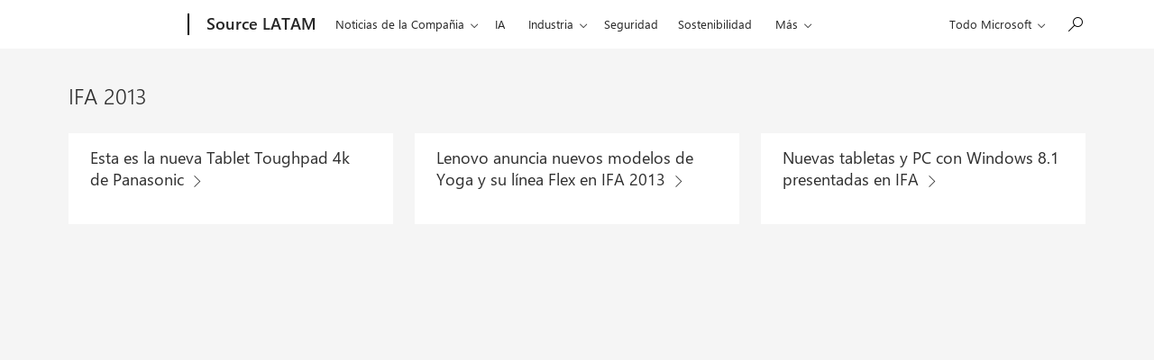

--- FILE ---
content_type: text/html; charset=UTF-8
request_url: https://news.microsoft.com/es-xl/tag/ifa-2013/
body_size: 16390
content:
<!DOCTYPE html>
<html lang="es-XL" dir="ltr" class="no-js">
	<head>
		<meta name="viewport" content="width=device-width, initial-scale=1" />
		<script type="text/javascript" src="https://news.microsoft.com/wp-content/plugins/microsoft-uhf/assets/microsoft-cookie-list.js"></script>
    <script src="https://unpkg.com/yett@0.2.3/dist/yett.min.js"></script>
    <meta name='robots' content='index, follow, max-image-preview:large, max-snippet:-1, max-video-preview:-1' />

	<!-- This site is optimized with the Yoast SEO plugin v24.4 - https://yoast.com/wordpress/plugins/seo/ -->
	<title>IFA 2013 Archives - News Center Latinoamérica</title>
	<link rel="canonical" href="https://news.microsoft.com/es-xl/tag/ifa-2013/" />
	<meta property="og:locale" content="es_ES" />
	<meta property="og:type" content="article" />
	<meta property="og:title" content="IFA 2013 Archives - News Center Latinoamérica" />
	<meta property="og:url" content="https://news.microsoft.com/es-xl/tag/ifa-2013/" />
	<meta property="og:site_name" content="News Center Latinoamérica" />
	<meta name="twitter:card" content="summary_large_image" />
	<script type="application/ld+json" class="yoast-schema-graph">{"@context":"https://schema.org","@graph":[{"@type":"CollectionPage","@id":"https://news.microsoft.com/es-xl/tag/ifa-2013/","url":"https://news.microsoft.com/es-xl/tag/ifa-2013/","name":"IFA 2013 Archives - News Center Latinoamérica","isPartOf":{"@id":"https://news.microsoft.com/es-xl/#website"},"breadcrumb":{"@id":"https://news.microsoft.com/es-xl/tag/ifa-2013/#breadcrumb"},"inLanguage":"es-XL"},{"@type":"BreadcrumbList","@id":"https://news.microsoft.com/es-xl/tag/ifa-2013/#breadcrumb","itemListElement":[{"@type":"ListItem","position":1,"name":"Portada","item":"https://news.microsoft.com/es-xl/"},{"@type":"ListItem","position":2,"name":"IFA 2013"}]},{"@type":"WebSite","@id":"https://news.microsoft.com/es-xl/#website","url":"https://news.microsoft.com/es-xl/","name":"News Center Latinoamérica","description":"","potentialAction":[{"@type":"SearchAction","target":{"@type":"EntryPoint","urlTemplate":"https://news.microsoft.com/es-xl/?s={search_term_string}"},"query-input":{"@type":"PropertyValueSpecification","valueRequired":true,"valueName":"search_term_string"}}],"inLanguage":"es-XL"}]}</script>
	<!-- / Yoast SEO plugin. -->


<link rel='dns-prefetch' href='//js.monitor.azure.com' />
<link rel='dns-prefetch' href='//cdnjs.cloudflare.com' />
<link rel="alternate" type="application/rss+xml" title="News Center Latinoamérica &raquo; IFA 2013 Tag Feed" href="https://news.microsoft.com/es-xl/tag/ifa-2013/feed/" />
<link rel='stylesheet' id='wp-block-library-css' href='https://news.microsoft.com/es-xl/wp-includes/css/dist/block-library/style.min.css' type='text/css' media='all' />
<style id='safe-svg-svg-icon-style-inline-css' type='text/css'>
.safe-svg-cover{text-align:center}.safe-svg-cover .safe-svg-inside{display:inline-block;max-width:100%}.safe-svg-cover svg{height:100%;max-height:100%;max-width:100%;width:100%}

</style>
<style id='classic-theme-styles-inline-css' type='text/css'>
/*! This file is auto-generated */
.wp-block-button__link{color:#fff;background-color:#32373c;border-radius:9999px;box-shadow:none;text-decoration:none;padding:calc(.667em + 2px) calc(1.333em + 2px);font-size:1.125em}.wp-block-file__button{background:#32373c;color:#fff;text-decoration:none}
</style>
<style id='global-styles-inline-css' type='text/css'>
:root{--wp--preset--aspect-ratio--square: 1;--wp--preset--aspect-ratio--4-3: 4/3;--wp--preset--aspect-ratio--3-4: 3/4;--wp--preset--aspect-ratio--3-2: 3/2;--wp--preset--aspect-ratio--2-3: 2/3;--wp--preset--aspect-ratio--16-9: 16/9;--wp--preset--aspect-ratio--9-16: 9/16;--wp--preset--color--black: #000000;--wp--preset--color--cyan-bluish-gray: #abb8c3;--wp--preset--color--white: #ffffff;--wp--preset--color--pale-pink: #f78da7;--wp--preset--color--vivid-red: #cf2e2e;--wp--preset--color--luminous-vivid-orange: #ff6900;--wp--preset--color--luminous-vivid-amber: #fcb900;--wp--preset--color--light-green-cyan: #7bdcb5;--wp--preset--color--vivid-green-cyan: #00d084;--wp--preset--color--pale-cyan-blue: #8ed1fc;--wp--preset--color--vivid-cyan-blue: #0693e3;--wp--preset--color--vivid-purple: #9b51e0;--wp--preset--gradient--vivid-cyan-blue-to-vivid-purple: linear-gradient(135deg,rgba(6,147,227,1) 0%,rgb(155,81,224) 100%);--wp--preset--gradient--light-green-cyan-to-vivid-green-cyan: linear-gradient(135deg,rgb(122,220,180) 0%,rgb(0,208,130) 100%);--wp--preset--gradient--luminous-vivid-amber-to-luminous-vivid-orange: linear-gradient(135deg,rgba(252,185,0,1) 0%,rgba(255,105,0,1) 100%);--wp--preset--gradient--luminous-vivid-orange-to-vivid-red: linear-gradient(135deg,rgba(255,105,0,1) 0%,rgb(207,46,46) 100%);--wp--preset--gradient--very-light-gray-to-cyan-bluish-gray: linear-gradient(135deg,rgb(238,238,238) 0%,rgb(169,184,195) 100%);--wp--preset--gradient--cool-to-warm-spectrum: linear-gradient(135deg,rgb(74,234,220) 0%,rgb(151,120,209) 20%,rgb(207,42,186) 40%,rgb(238,44,130) 60%,rgb(251,105,98) 80%,rgb(254,248,76) 100%);--wp--preset--gradient--blush-light-purple: linear-gradient(135deg,rgb(255,206,236) 0%,rgb(152,150,240) 100%);--wp--preset--gradient--blush-bordeaux: linear-gradient(135deg,rgb(254,205,165) 0%,rgb(254,45,45) 50%,rgb(107,0,62) 100%);--wp--preset--gradient--luminous-dusk: linear-gradient(135deg,rgb(255,203,112) 0%,rgb(199,81,192) 50%,rgb(65,88,208) 100%);--wp--preset--gradient--pale-ocean: linear-gradient(135deg,rgb(255,245,203) 0%,rgb(182,227,212) 50%,rgb(51,167,181) 100%);--wp--preset--gradient--electric-grass: linear-gradient(135deg,rgb(202,248,128) 0%,rgb(113,206,126) 100%);--wp--preset--gradient--midnight: linear-gradient(135deg,rgb(2,3,129) 0%,rgb(40,116,252) 100%);--wp--preset--font-size--small: 13px;--wp--preset--font-size--medium: 20px;--wp--preset--font-size--large: 36px;--wp--preset--font-size--x-large: 42px;--wp--preset--spacing--20: 0.44rem;--wp--preset--spacing--30: 0.67rem;--wp--preset--spacing--40: 1rem;--wp--preset--spacing--50: 1.5rem;--wp--preset--spacing--60: 2.25rem;--wp--preset--spacing--70: 3.38rem;--wp--preset--spacing--80: 5.06rem;--wp--preset--shadow--natural: 6px 6px 9px rgba(0, 0, 0, 0.2);--wp--preset--shadow--deep: 12px 12px 50px rgba(0, 0, 0, 0.4);--wp--preset--shadow--sharp: 6px 6px 0px rgba(0, 0, 0, 0.2);--wp--preset--shadow--outlined: 6px 6px 0px -3px rgba(255, 255, 255, 1), 6px 6px rgba(0, 0, 0, 1);--wp--preset--shadow--crisp: 6px 6px 0px rgba(0, 0, 0, 1);}:where(.is-layout-flex){gap: 0.5em;}:where(.is-layout-grid){gap: 0.5em;}body .is-layout-flex{display: flex;}.is-layout-flex{flex-wrap: wrap;align-items: center;}.is-layout-flex > :is(*, div){margin: 0;}body .is-layout-grid{display: grid;}.is-layout-grid > :is(*, div){margin: 0;}:where(.wp-block-columns.is-layout-flex){gap: 2em;}:where(.wp-block-columns.is-layout-grid){gap: 2em;}:where(.wp-block-post-template.is-layout-flex){gap: 1.25em;}:where(.wp-block-post-template.is-layout-grid){gap: 1.25em;}.has-black-color{color: var(--wp--preset--color--black) !important;}.has-cyan-bluish-gray-color{color: var(--wp--preset--color--cyan-bluish-gray) !important;}.has-white-color{color: var(--wp--preset--color--white) !important;}.has-pale-pink-color{color: var(--wp--preset--color--pale-pink) !important;}.has-vivid-red-color{color: var(--wp--preset--color--vivid-red) !important;}.has-luminous-vivid-orange-color{color: var(--wp--preset--color--luminous-vivid-orange) !important;}.has-luminous-vivid-amber-color{color: var(--wp--preset--color--luminous-vivid-amber) !important;}.has-light-green-cyan-color{color: var(--wp--preset--color--light-green-cyan) !important;}.has-vivid-green-cyan-color{color: var(--wp--preset--color--vivid-green-cyan) !important;}.has-pale-cyan-blue-color{color: var(--wp--preset--color--pale-cyan-blue) !important;}.has-vivid-cyan-blue-color{color: var(--wp--preset--color--vivid-cyan-blue) !important;}.has-vivid-purple-color{color: var(--wp--preset--color--vivid-purple) !important;}.has-black-background-color{background-color: var(--wp--preset--color--black) !important;}.has-cyan-bluish-gray-background-color{background-color: var(--wp--preset--color--cyan-bluish-gray) !important;}.has-white-background-color{background-color: var(--wp--preset--color--white) !important;}.has-pale-pink-background-color{background-color: var(--wp--preset--color--pale-pink) !important;}.has-vivid-red-background-color{background-color: var(--wp--preset--color--vivid-red) !important;}.has-luminous-vivid-orange-background-color{background-color: var(--wp--preset--color--luminous-vivid-orange) !important;}.has-luminous-vivid-amber-background-color{background-color: var(--wp--preset--color--luminous-vivid-amber) !important;}.has-light-green-cyan-background-color{background-color: var(--wp--preset--color--light-green-cyan) !important;}.has-vivid-green-cyan-background-color{background-color: var(--wp--preset--color--vivid-green-cyan) !important;}.has-pale-cyan-blue-background-color{background-color: var(--wp--preset--color--pale-cyan-blue) !important;}.has-vivid-cyan-blue-background-color{background-color: var(--wp--preset--color--vivid-cyan-blue) !important;}.has-vivid-purple-background-color{background-color: var(--wp--preset--color--vivid-purple) !important;}.has-black-border-color{border-color: var(--wp--preset--color--black) !important;}.has-cyan-bluish-gray-border-color{border-color: var(--wp--preset--color--cyan-bluish-gray) !important;}.has-white-border-color{border-color: var(--wp--preset--color--white) !important;}.has-pale-pink-border-color{border-color: var(--wp--preset--color--pale-pink) !important;}.has-vivid-red-border-color{border-color: var(--wp--preset--color--vivid-red) !important;}.has-luminous-vivid-orange-border-color{border-color: var(--wp--preset--color--luminous-vivid-orange) !important;}.has-luminous-vivid-amber-border-color{border-color: var(--wp--preset--color--luminous-vivid-amber) !important;}.has-light-green-cyan-border-color{border-color: var(--wp--preset--color--light-green-cyan) !important;}.has-vivid-green-cyan-border-color{border-color: var(--wp--preset--color--vivid-green-cyan) !important;}.has-pale-cyan-blue-border-color{border-color: var(--wp--preset--color--pale-cyan-blue) !important;}.has-vivid-cyan-blue-border-color{border-color: var(--wp--preset--color--vivid-cyan-blue) !important;}.has-vivid-purple-border-color{border-color: var(--wp--preset--color--vivid-purple) !important;}.has-vivid-cyan-blue-to-vivid-purple-gradient-background{background: var(--wp--preset--gradient--vivid-cyan-blue-to-vivid-purple) !important;}.has-light-green-cyan-to-vivid-green-cyan-gradient-background{background: var(--wp--preset--gradient--light-green-cyan-to-vivid-green-cyan) !important;}.has-luminous-vivid-amber-to-luminous-vivid-orange-gradient-background{background: var(--wp--preset--gradient--luminous-vivid-amber-to-luminous-vivid-orange) !important;}.has-luminous-vivid-orange-to-vivid-red-gradient-background{background: var(--wp--preset--gradient--luminous-vivid-orange-to-vivid-red) !important;}.has-very-light-gray-to-cyan-bluish-gray-gradient-background{background: var(--wp--preset--gradient--very-light-gray-to-cyan-bluish-gray) !important;}.has-cool-to-warm-spectrum-gradient-background{background: var(--wp--preset--gradient--cool-to-warm-spectrum) !important;}.has-blush-light-purple-gradient-background{background: var(--wp--preset--gradient--blush-light-purple) !important;}.has-blush-bordeaux-gradient-background{background: var(--wp--preset--gradient--blush-bordeaux) !important;}.has-luminous-dusk-gradient-background{background: var(--wp--preset--gradient--luminous-dusk) !important;}.has-pale-ocean-gradient-background{background: var(--wp--preset--gradient--pale-ocean) !important;}.has-electric-grass-gradient-background{background: var(--wp--preset--gradient--electric-grass) !important;}.has-midnight-gradient-background{background: var(--wp--preset--gradient--midnight) !important;}.has-small-font-size{font-size: var(--wp--preset--font-size--small) !important;}.has-medium-font-size{font-size: var(--wp--preset--font-size--medium) !important;}.has-large-font-size{font-size: var(--wp--preset--font-size--large) !important;}.has-x-large-font-size{font-size: var(--wp--preset--font-size--x-large) !important;}
:where(.wp-block-post-template.is-layout-flex){gap: 1.25em;}:where(.wp-block-post-template.is-layout-grid){gap: 1.25em;}
:where(.wp-block-columns.is-layout-flex){gap: 2em;}:where(.wp-block-columns.is-layout-grid){gap: 2em;}
:root :where(.wp-block-pullquote){font-size: 1.5em;line-height: 1.6;}
</style>
<link rel='stylesheet' id='mt-slick-css-css' href='//cdnjs.cloudflare.com/ajax/libs/Swiper/4.5.0/css/swiper.min.css' type='text/css' media='all' />
<link rel='stylesheet' id='themefragments-css' href='https://news.microsoft.com/wp-content/plugins/microsoft-fragments/assets/css/theme-fragments.min.css?ver=0.7.2' type='text/css' media='all' />
<link rel='stylesheet' id='tribe-responsive-images-fe-css' href='https://news.microsoft.com/wp-content/plugins/responsive-images-plugin/public/css/tribe-responsive-images-fe.min.css?ver=1659537806' type='text/css' media='all' />
<link rel='stylesheet' id='my-plugin-style-css' href='https://news.microsoft.com/wp-content/plugins/wp-media-manager/styles.css?ver=0.6.30' type='text/css' media='all' />
<link rel='stylesheet' id='microsoft-mosaic-grid-css' href='https://news.microsoft.com/wp-content/plugins/mosaic-grid-headers/public/css/microsoft-mosaic-grid.min.css?ver=1659537802' type='text/css' media='all' />
<link rel='stylesheet' id='mnc-css' href='https://news.microsoft.com/wp-content/themes/microsoft-news-center-2016/assets/css/microsoft-news-center.min.css?ver=0.7.5' type='text/css' media='all' />
<link rel='stylesheet' id='microsoft-social-sharing-css' href='https://news.microsoft.com/wp-content/plugins/microsoft-social-sharing/public/css/microsoft-social-sharing.min.css?ver=1728329227' type='text/css' media='all' />
<link rel='stylesheet' id='tea_style_tribe-css' href='https://news.microsoft.com/wp-content/plugins/timeline-express-addon/src/Providers/../Assets/css/timeline-addon-styles.css?ver=1659537811' type='text/css' media='all' />
<link rel='stylesheet' id='ms-cookie-content-css' href='https://news.microsoft.com/wp-content/plugins/microsoft-oembeds/cookie-consent.css?ver=1.0.0' type='text/css' media='screen' />
<script type="text/javascript" src="https://js.monitor.azure.com/scripts/c/ms.analytics-web-3.min.js" id="1ds-application-insights-js"></script>
<script type="text/javascript" id="microsoft-1ds-metrics-js-js-before">
/* <![CDATA[ */
var oneds_object = {"tenant_key":"02b8b033c936448088ba2769c37bfca7-db7a82b5-6cee-4095-b663-08de34ae93c0-7335","market":"es-xl","pagetype":"IFA 2013","name":"IFA 2013"}
/* ]]> */
</script>
<script type="text/javascript" src="https://news.microsoft.com/wp-content/plugins/microsoft-1ds-metrics/assets/microsoft-1ds-metrics-js.js?ver=1703102387" id="microsoft-1ds-metrics-js-js"></script>
<script type="text/javascript" id="microsoft-1ds-metrics-js-js-after">
/* <![CDATA[ */
var siteConsent = null;
		WcpConsent.init("en-US", "cookie-banner", function (err, _siteConsent) {
			if (err != undefined) {
				return error;
			} else {
				siteConsent = _siteConsent;  //siteConsent is used to get the current consent          
			}
		});
/* ]]> */
</script>
<script type="text/javascript" src="https://news.microsoft.com/es-xl/wp-includes/js/jquery/jquery.min.js?ver=3.7.1" id="jquery-core-js"></script>
<script type="text/javascript" src="https://news.microsoft.com/es-xl/wp-includes/js/jquery/jquery-migrate.min.js?ver=3.4.1" id="jquery-migrate-js"></script>
<link rel="https://api.w.org/" href="https://news.microsoft.com/es-xl/wp-json/" /><link rel="alternate" title="JSON" type="application/json" href="https://news.microsoft.com/es-xl/wp-json/wp/v2/tags/3561" />    <!-- Set default site title as author -->
    <script>
        window.dataLayer = window.dataLayer || [];
        dataLayer.push({
            'pagePostAuthor': 'News Center Latinoamérica'
        });
    </script>

    <!-- Google Tag Manager -->
    <script>(function(w,d,s,l,i){w[l]=w[l]||[];w[l].push({'gtm.start':
    new Date().getTime(),event:'gtm.js'});var f=d.getElementsByTagName(s)[0],
    j=d.createElement(s),dl=l!='dataLayer'?'&l='+l:'';j.async=true;j.src=
    'https://www.googletagmanager.com/gtm.js?id='+i+dl;f.parentNode.insertBefore(j,f);
    })(window,document,'script','dataLayer', 'GTM-N8QG7G3');</script>
    <!-- End Google Tag Manager -->

    <link rel="stylesheet" href="https://www.microsoft.com/onerfstatics/marketingsites-wcus-prod/west-european/shell/_scrf/css/themes=default.device=uplevel_web_pc/63-57d110/c9-be0100/a6-e969ef/43-9f2e7c/82-8b5456/a0-5d3913/4f-460e79/ae-f1ac0c?ver=2.0&amp;_cf=02242021_3231" type="text/css" media="all" />	<script>(function () {
			var html = document.querySelectorAll('html')[0];
			html.classList.remove('no-js');
			html.classList.add('js');
		}());</script>
	<link rel='preload' href='//cdnjs.cloudflare.com/ajax/libs/Swiper/4.5.0/js/swiper.min.js' as='script'/>
<link rel='preload' href='https://news.microsoft.com/wp-content/plugins/microsoft-fragments/assets/js/theme-fragments.min.js?ver=0.7.2' as='script'/>
<link rel='preload' href='https://news.microsoft.com/wp-content/plugins/microsoft-uhf-cookies//scripts.js?ver=0.0.31' as='script'/>
<link rel='preload' href='https://news.microsoft.com/wp-content/plugins/responsive-images-plugin/public/js/tribe-responsive-images-fe.min.js' as='script'/>
<link rel='preload' href='https://news.microsoft.com/wp-content/plugins/mosaic-grid-headers/public/js/microsoft-mosaic-grid.min.js' as='script'/>
<link rel='preload' href='https://news.microsoft.com/wp-content/themes/microsoft-news-center-2016/assets/js/bundle.min.js?ver=0.7.5' as='script'/>
<link rel='preload' href='https://news.microsoft.com/wp-content/plugins/page-links-to/dist/new-tab.js?ver=3.3.7' as='script'/>
<link rel='preload' href='https://news.microsoft.com/wp-content/plugins/timeline-express-addon/src/Providers/../Assets/js/timeline-addon-scripts.js' as='script'/>
<link rel='preload' href='https://news.microsoft.com/wp-content/plugins/microsoft-oembeds/cookie-consent.js?ver=1.0.0' as='script'/>
<link rel='preload' href='https://news.microsoft.com/wp-content/plugins/microsoft-uhf/assets/microsoft-uhf.js?ver=0.3.8' as='script'/>
<link rel='preload' href='https://news.microsoft.com/wp-content/plugins/microsoft-uhf/assets/microsoft-cookie-updates.js?ver=0.3.8' as='script'/>
<link rel="icon" href="https://news.microsoft.com/wp-content/themes/microsoft-news-center-2016/assets/img/site-icon.png" sizes="32x32" />
<link rel="icon" href="https://news.microsoft.com/wp-content/themes/microsoft-news-center-2016/assets/img/site-icon.png" sizes="192x192" />
<link rel="apple-touch-icon" href="https://news.microsoft.com/wp-content/themes/microsoft-news-center-2016/assets/img/site-icon.png" />
<meta name="msapplication-TileImage" content="https://news.microsoft.com/wp-content/themes/microsoft-news-center-2016/assets/img/site-icon.png" />
<script src="https://wcpstatic.microsoft.com/mscc/lib/v2/wcp-consent.js"></script><script src="https://www.microsoft.com/onerfstatics/marketingsites-wcus-prod/shell/_scrf/js/themes=default/54-af9f9f/fb-2be034/21-f9d187/b0-50721e/d8-97d509/40-0bd7f9/ea-f1669e/9d-c6ea39/62-a72447/3e-a4ee50/7c-0bd6a1/60-37309a/db-bc0148/dc-7e9864/6d-c07ea1/6f-dafe8c/f6-aa5278/e6-5f3533/6d-1e7ed0/b7-cadaa7/62-2741f0/ca-40b7b0/4e-ee3a55/3e-f5c39b/c3-6454d7/f9-7592d3/d0-e64f3e/92-10345d/79-499886/7e-cda2d3/e7-1fe854/66-9d711a/38-b93a9e/de-884374/1f-100dea/33-abe4df/8f-61bee0?ver=2.0&_cf=02242021_3231&iife=1"></script>	</head>
	<body class="archive tag tag-ifa-2013 tag-3561 microsoft-uhf">

	<a class="x-screen-reader skip-to-main" href="#main-content" tabindex="-1">Ir al contenido principal</a>

	<div id="headerArea" class="uhf"  data-m='{"cN":"headerArea","cT":"Area_coreuiArea","id":"a1Body","sN":1,"aN":"Body"}'>
                <div id="headerRegion"      data-region-key="headerregion" data-m='{"cN":"headerRegion","cT":"Region_coreui-region","id":"r1a1","sN":1,"aN":"a1"}' >

    <div  id="headerUniversalHeader" data-m='{"cN":"headerUniversalHeader","cT":"Module_coreui-universalheader","id":"m1r1a1","sN":1,"aN":"r1a1"}'  data-module-id="Category|headerRegion|coreui-region|headerUniversalHeader|coreui-universalheader">
        


                        <div data-m='{"cN":"cookiebanner_cont","cT":"Container","id":"c1m1r1a1","sN":1,"aN":"m1r1a1"}'>

<div id="uhfCookieAlert" data-locale="es-xl">
    <div id="msccBannerV2"></div>
</div>

                            
                        </div>




        <a id="uhfSkipToMain" class="m-skip-to-main" href="javascript:void(0)" data-href="" tabindex="0" data-m='{"cN":"Skip to content_nonnav","id":"nn2m1r1a1","sN":2,"aN":"m1r1a1"}'>Saltar al contenido principal</a>


<header class="c-uhfh context-uhf no-js c-sgl-stck c-category-header " itemscope="itemscope" data-header-footprint="/MSSource/MSSourceHeaderLATAM, fromService: True"   data-magict="true"   itemtype="http://schema.org/Organization">
    <div class="theme-light js-global-head f-closed  global-head-cont" data-m='{"cN":"Universal Header_cont","cT":"Container","id":"c3m1r1a1","sN":3,"aN":"m1r1a1"}'>
        <div class="c-uhfh-gcontainer-st">
            <button type="button" class="c-action-trigger c-glyph glyph-global-nav-button" aria-label="All Microsoft expand to see list of Microsoft products and services" initialState-label="All Microsoft expand to see list of Microsoft products and services" toggleState-label="Close All Microsoft list" aria-expanded="false" data-m='{"cN":"Mobile menu button_nonnav","id":"nn1c3m1r1a1","sN":1,"aN":"c3m1r1a1"}'></button>
            <button type="button" class="c-action-trigger c-glyph glyph-arrow-htmllegacy c-close-search" aria-label="Cerrar la b&#250;squeda" aria-expanded="false" data-m='{"cN":"Close Search_nonnav","id":"nn2c3m1r1a1","sN":2,"aN":"c3m1r1a1"}'></button>
                    <a id="uhfLogo" class="c-logo c-sgl-stk-uhfLogo" itemprop="url" href="https://www.microsoft.com" aria-label="Microsoft" data-m='{"cN":"GlobalNav_Logo_cont","cT":"Container","id":"c3c3m1r1a1","sN":3,"aN":"c3m1r1a1"}'>
                        <img alt="" itemprop="logo" class="c-image" src="https://uhf.microsoft.com/images/microsoft/RE1Mu3b.png" role="presentation" aria-hidden="true" />
                        <span itemprop="name" role="presentation" aria-hidden="true">Microsoft</span>
                    </a>
            <div class="f-mobile-title">
                <button type="button" class="c-action-trigger c-glyph glyph-chevron-left" aria-label="Ver m&#225;s opciones del men&#250;" data-m='{"cN":"Mobile back button_nonnav","id":"nn4c3m1r1a1","sN":4,"aN":"c3m1r1a1"}'></button>
                <span data-global-title="P&#225;gina principal de Microsoft" class="js-mobile-title">Source LATAM</span>
                <button type="button" class="c-action-trigger c-glyph glyph-chevron-right" aria-label="Ver m&#225;s opciones del men&#250;" data-m='{"cN":"Mobile forward button_nonnav","id":"nn5c3m1r1a1","sN":5,"aN":"c3m1r1a1"}'></button>
            </div>
                    <div class="c-show-pipe x-hidden-vp-mobile-st">
                        <a id="uhfCatLogo" class="c-logo c-cat-logo" href="https://news.microsoft.com/source/latam/" aria-label="Source LATAM" itemprop="url" data-m='{"cN":"CatNav_Source LATAM_nav","id":"n6c3m1r1a1","sN":6,"aN":"c3m1r1a1"}'>
                                <span>Source LATAM</span>
                        </a>
                    </div>
                <div class="cat-logo-button-cont x-hidden">
                        <button type="button" id="uhfCatLogoButton" class="c-cat-logo-button x-hidden" aria-expanded="false" aria-label="Source LATAM" data-m='{"cN":"Source LATAM_nonnav","id":"nn7c3m1r1a1","sN":7,"aN":"c3m1r1a1"}'>
                            Source LATAM
                        </button>
                </div>



                    <nav id="uhf-g-nav" aria-label="Menú contextual" class="c-uhfh-gnav" data-m='{"cN":"Category nav_cont","cT":"Container","id":"c8c3m1r1a1","sN":8,"aN":"c3m1r1a1"}'>
            <ul class="js-paddle-items">
                    <li class="single-link js-nav-menu x-hidden-none-mobile-vp uhf-menu-item">
                        <a class="c-uhf-nav-link" href="https://news.microsoft.com/source/latam/" data-m='{"cN":"CatNav_Inicio_nav","id":"n1c8c3m1r1a1","sN":1,"aN":"c8c3m1r1a1"}' > Inicio </a>
                    </li>
                                        <li class="nested-menu uhf-menu-item">
                            <div class="c-uhf-menu js-nav-menu">
                                <button type="button" id="c-shellmenu_38"  aria-expanded="false" data-m='{"cN":"CatNav_Noticias de la Compañia_nonnav","id":"nn2c8c3m1r1a1","sN":2,"aN":"c8c3m1r1a1"}'>Noticias de la Compa&#241;ia</button>

                                <ul class="" data-class-idn="" aria-hidden="true" data-m='{"cN":"Noticias de la Compañia_cont","cT":"Container","id":"c3c8c3m1r1a1","sN":3,"aN":"c8c3m1r1a1"}'>
        <li class="js-nav-menu single-link" data-m='{"cN":"Noticias de Microsoft_cont","cT":"Container","id":"c1c3c8c3m1r1a1","sN":1,"aN":"c3c8c3m1r1a1"}'>
            <a id="Noticias de Microsoft" class="js-subm-uhf-nav-link" href="https://news.microsoft.com/source/latam/categorias/noticias-de-microsoft/" data-m='{"cN":"CatNav_Noticias de Microsoft_nav","id":"n1c1c3c8c3m1r1a1","sN":1,"aN":"c1c3c8c3m1r1a1"}'>Noticias de Microsoft</a>
            
        </li>
        <li class="js-nav-menu single-link" data-m='{"cN":"Microsoft On The Issues_cont","cT":"Container","id":"c2c3c8c3m1r1a1","sN":2,"aN":"c3c8c3m1r1a1"}'>
            <a id="Microsoft On The Issues" class="js-subm-uhf-nav-link" href="https://news.microsoft.com/es-xl/category/on-the-issues/" data-m='{"cN":"CatNav_Microsoft On The Issues_nav","id":"n1c2c3c8c3m1r1a1","sN":1,"aN":"c2c3c8c3m1r1a1"}'>Microsoft On The Issues</a>
            
        </li>
        <li class="js-nav-menu single-link" data-m='{"cN":"Source_cont","cT":"Container","id":"c3c3c8c3m1r1a1","sN":3,"aN":"c3c8c3m1r1a1"}'>
            <a id="Source" class="js-subm-uhf-nav-link" href="https://news.microsoft.com/source/" data-m='{"cN":"CatNav_Source_nav","id":"n1c3c3c8c3m1r1a1","sN":1,"aN":"c3c3c8c3m1r1a1"}'>Source</a>
            
        </li>
        <li class="js-nav-menu single-link" data-m='{"cN":"Asia_cont","cT":"Container","id":"c4c3c8c3m1r1a1","sN":4,"aN":"c3c8c3m1r1a1"}'>
            <a id="Asia" class="js-subm-uhf-nav-link" href="https://news.microsoft.com/source/asia/" data-m='{"cN":"CatNav_Asia_nav","id":"n1c4c3c8c3m1r1a1","sN":1,"aN":"c4c3c8c3m1r1a1"}'>Asia</a>
            
        </li>
        <li class="js-nav-menu single-link" data-m='{"cN":"Canada_cont","cT":"Container","id":"c5c3c8c3m1r1a1","sN":5,"aN":"c3c8c3m1r1a1"}'>
            <a id="Canada" class="js-subm-uhf-nav-link" href="https://news.microsoft.com/source/canada/" data-m='{"cN":"CatNav_Canada_nav","id":"n1c5c3c8c3m1r1a1","sN":1,"aN":"c5c3c8c3m1r1a1"}'>Canada</a>
            
        </li>
        <li class="js-nav-menu single-link" data-m='{"cN":"Europe, Middle East and Africa_cont","cT":"Container","id":"c6c3c8c3m1r1a1","sN":6,"aN":"c3c8c3m1r1a1"}'>
            <a id="Europe, Middle East and Africa" class="js-subm-uhf-nav-link" href="https://news.microsoft.com/source/emea/" data-m='{"cN":"CatNav_Europe, Middle East and Africa_nav","id":"n1c6c3c8c3m1r1a1","sN":1,"aN":"c6c3c8c3m1r1a1"}'>Europe, Middle East and Africa</a>
            
        </li>
        <li class="js-nav-menu single-link" data-m='{"cN":"Blog Oficial de Microsoft_cont","cT":"Container","id":"c7c3c8c3m1r1a1","sN":7,"aN":"c3c8c3m1r1a1"}'>
            <a id="Blog Oficial de Microsoft" class="js-subm-uhf-nav-link" href="http://blogs.microsoft.com/" data-m='{"cN":"CatNav_Blog Oficial de Microsoft_nav","id":"n1c7c3c8c3m1r1a1","sN":1,"aN":"c7c3c8c3m1r1a1"}'>Blog Oficial de Microsoft</a>
            
        </li>
                                                    
                                </ul>
                            </div>
                        </li>                        <li class="single-link js-nav-menu uhf-menu-item">
                            <a id="IA" class="c-uhf-nav-link" href="https://news.microsoft.com/source/latam/categorias/ia/" data-m='{"cN":"CatNav_IA_nav","id":"n4c8c3m1r1a1","sN":4,"aN":"c8c3m1r1a1"}'>IA</a>
                        </li>
                        <li class="nested-menu uhf-menu-item">
                            <div class="c-uhf-menu js-nav-menu">
                                <button type="button" id="Industria"  aria-expanded="false" data-m='{"cN":"CatNav_Industria_nonnav","id":"nn5c8c3m1r1a1","sN":5,"aN":"c8c3m1r1a1"}'>Industria</button>

                                <ul class="" data-class-idn="" aria-hidden="true" data-m='{"cN":"Industria_cont","cT":"Container","id":"c6c8c3m1r1a1","sN":6,"aN":"c8c3m1r1a1"}'>
        <li class="js-nav-menu single-link" data-m='{"cN":"Servicios Financieros_cont","cT":"Container","id":"c1c6c8c3m1r1a1","sN":1,"aN":"c6c8c3m1r1a1"}'>
            <a id="c-shellmenu_48" class="js-subm-uhf-nav-link" href="https://news.microsoft.com/source/latam/categorias/industria/servicios-financieros/" data-m='{"cN":"CatNav_Servicios Financieros_nav","id":"n1c1c6c8c3m1r1a1","sN":1,"aN":"c1c6c8c3m1r1a1"}'>Servicios Financieros</a>
            
        </li>
        <li class="js-nav-menu single-link" data-m='{"cN":"Agricultura_cont","cT":"Container","id":"c2c6c8c3m1r1a1","sN":2,"aN":"c6c8c3m1r1a1"}'>
            <a id="c-shellmenu_49" class="js-subm-uhf-nav-link" href="https://news.microsoft.com/source/latam/categorias/industria/agricultura/" data-m='{"cN":"CatNav_Agricultura_nav","id":"n1c2c6c8c3m1r1a1","sN":1,"aN":"c2c6c8c3m1r1a1"}'>Agricultura</a>
            
        </li>
                                                    
                                </ul>
                            </div>
                        </li>                        <li class="single-link js-nav-menu uhf-menu-item">
                            <a id="Seguridad" class="c-uhf-nav-link" href="https://news.microsoft.com/source/latam/categorias/seguridad/" data-m='{"cN":"CatNav_Seguridad_nav","id":"n7c8c3m1r1a1","sN":7,"aN":"c8c3m1r1a1"}'>Seguridad</a>
                        </li>
                        <li class="single-link js-nav-menu uhf-menu-item">
                            <a id="Sostenibilidad" class="c-uhf-nav-link" href="https://news.microsoft.com/source/latam/categorias/sostenibilidad/" data-m='{"cN":"CatNav_Sostenibilidad_nav","id":"n8c8c3m1r1a1","sN":8,"aN":"c8c3m1r1a1"}'>Sostenibilidad</a>
                        </li>
                        <li class="single-link js-nav-menu uhf-menu-item">
                            <a id="Transformación Digital" class="c-uhf-nav-link" href="https://news.microsoft.com/source/latam/categorias/digital-transformation/" data-m='{"cN":"CatNav_Transformación Digital_nav","id":"n9c8c3m1r1a1","sN":9,"aN":"c8c3m1r1a1"}'>Transformaci&#243;n Digital</a>
                        </li>
                        <li class="single-link js-nav-menu uhf-menu-item">
                            <a id="Vida &amp; Trabajo" class="c-uhf-nav-link" href="https://news.microsoft.com/source/latam/categorias/vida-trabajo/" data-m='{"cN":"CatNav_Vida \u0026 Trabajo_nav","id":"n10c8c3m1r1a1","sN":10,"aN":"c8c3m1r1a1"}'>Vida &amp; Trabajo</a>
                        </li>
                        <li class="single-link js-nav-menu uhf-menu-item">
                            <a id="Innovación" class="c-uhf-nav-link" href="https://news.microsoft.com/source/latam/categorias/innovacion/" data-m='{"cN":"CatNav_Innovación_nav","id":"n11c8c3m1r1a1","sN":11,"aN":"c8c3m1r1a1"}'>Innovaci&#243;n</a>
                        </li>


                <li id="overflow-menu" class="overflow-menu uhf-menu-item">
                        <div class="c-uhf-menu js-nav-menu">
        <button data-m='{"pid":"Más","id":"nn12c8c3m1r1a1","sN":12,"aN":"c8c3m1r1a1"}' type="button" aria-label="M&#225;s" aria-expanded="false">M&#225;s</button>
        <ul id="overflow-menu-list" aria-hidden="true" class="overflow-menu-list">
        <li class="js-nav-menu single-link" data-m='{"cN":"Diversidad \u0026 Inclusividad_cont","cT":"Container","id":"c13c8c3m1r1a1","sN":13,"aN":"c8c3m1r1a1"}'>
            <a id="Diversidad &amp; Inclusividad" class="js-subm-uhf-nav-link" href="https://news.microsoft.com/source/latam/temas/categorias/diversidad-inclusividad/" data-m='{"cN":"GlobalNav_Diversidad \u0026 Inclusividad_nav","id":"n1c13c8c3m1r1a1","sN":1,"aN":"c13c8c3m1r1a1"}'>Diversidad &amp; Inclusividad</a>
            
        </li>
        </ul>
    </div>

                </li>
                            </ul>
            
        </nav>


            <div class="c-uhfh-actions" data-m='{"cN":"Header actions_cont","cT":"Container","id":"c9c3m1r1a1","sN":9,"aN":"c3m1r1a1"}'>
                <div class="wf-menu">        <nav id="uhf-c-nav" aria-label="Todo el menú de Microsoft" data-m='{"cN":"GlobalNav_cont","cT":"Container","id":"c1c9c3m1r1a1","sN":1,"aN":"c9c3m1r1a1"}'>
            <ul class="js-paddle-items">
                <li>
                    <div class="c-uhf-menu js-nav-menu">
                        <button type="button" class="c-button-logo all-ms-nav" aria-expanded="false" data-m='{"cN":"GlobalNav_More_nonnav","id":"nn1c1c9c3m1r1a1","sN":1,"aN":"c1c9c3m1r1a1"}'> <span>Todo Microsoft</span></button>
                        <ul class="f-multi-column f-multi-column-6" aria-hidden="true" data-m='{"cN":"More_cont","cT":"Container","id":"c2c1c9c3m1r1a1","sN":2,"aN":"c1c9c3m1r1a1"}'>
                                    <li class="c-w0-contr">
            <h2 class="c-uhf-sronly">Global</h2>
            <ul class="c-w0">
        <li class="js-nav-menu single-link" data-m='{"cN":"M365_cont","cT":"Container","id":"c1c2c1c9c3m1r1a1","sN":1,"aN":"c2c1c9c3m1r1a1"}'>
            <a id="shellmenu_0" class="js-subm-uhf-nav-link" href="https://www.microsoft.com/es/microsoft-365" data-m='{"cN":"W0Nav_M365_nav","id":"n1c1c2c1c9c3m1r1a1","sN":1,"aN":"c1c2c1c9c3m1r1a1"}'>Microsoft 365</a>
            
        </li>
        <li class="js-nav-menu single-link" data-m='{"cN":"Office_cont","cT":"Container","id":"c2c2c1c9c3m1r1a1","sN":2,"aN":"c2c1c9c3m1r1a1"}'>
            <a id="shellmenu_1" class="js-subm-uhf-nav-link" href="https://www.microsoft.com/microsoft-365/microsoft-office" data-m='{"cN":"W0Nav_Office_nav","id":"n1c2c2c1c9c3m1r1a1","sN":1,"aN":"c2c2c1c9c3m1r1a1"}'>Office</a>
            
        </li>
        <li class="js-nav-menu single-link" data-m='{"cN":"Copilot_cont","cT":"Container","id":"c3c2c1c9c3m1r1a1","sN":3,"aN":"c2c1c9c3m1r1a1"}'>
            <a id="shellmenu_2" class="js-subm-uhf-nav-link" href="https://copilot.microsoft.com/" data-m='{"cN":"W0Nav_Copilot_nav","id":"n1c3c2c1c9c3m1r1a1","sN":1,"aN":"c3c2c1c9c3m1r1a1"}'>Copilot</a>
            
        </li>
        <li class="js-nav-menu single-link" data-m='{"cN":"Windows_cont","cT":"Container","id":"c4c2c1c9c3m1r1a1","sN":4,"aN":"c2c1c9c3m1r1a1"}'>
            <a id="shellmenu_3" class="js-subm-uhf-nav-link" href="https://www.microsoft.com/es-xl/windows/" data-m='{"cN":"W0Nav_Windows_nav","id":"n1c4c2c1c9c3m1r1a1","sN":1,"aN":"c4c2c1c9c3m1r1a1"}'>Windows</a>
            
        </li>
        <li class="js-nav-menu single-link" data-m='{"cN":"Xbox_cont","cT":"Container","id":"c5c2c1c9c3m1r1a1","sN":5,"aN":"c2c1c9c3m1r1a1"}'>
            <a id="shellmenu_4" class="js-subm-uhf-nav-link" href="https://www.xbox.com/" data-m='{"cN":"W0Nav_Xbox_nav","id":"n1c5c2c1c9c3m1r1a1","sN":1,"aN":"c5c2c1c9c3m1r1a1"}'>Xbox</a>
            
        </li>
        <li class="js-nav-menu single-link" data-m='{"cN":"Support_cont","cT":"Container","id":"c6c2c1c9c3m1r1a1","sN":6,"aN":"c2c1c9c3m1r1a1"}'>
            <a id="l1_support" class="js-subm-uhf-nav-link" href="https://support.microsoft.com/es-es" data-m='{"cN":"W0Nav_Support_nav","id":"n1c6c2c1c9c3m1r1a1","sN":1,"aN":"c6c2c1c9c3m1r1a1"}'>Soporte</a>
            
        </li>
            </ul>
        </li>

<li class="f-sub-menu js-nav-menu nested-menu" data-m='{"cT":"Container","id":"c7c2c1c9c3m1r1a1","sN":7,"aN":"c2c1c9c3m1r1a1"}'>

    <span id="uhf-navspn-shellmenu_7-span" style="display:none"   f-multi-parent="true" aria-expanded="false" data-m='{"id":"nn1c7c2c1c9c3m1r1a1","sN":1,"aN":"c7c2c1c9c3m1r1a1"}'>Software</span>
    <button id="uhf-navbtn-shellmenu_7-button" type="button"   f-multi-parent="true" aria-expanded="false" data-m='{"id":"nn2c7c2c1c9c3m1r1a1","sN":2,"aN":"c7c2c1c9c3m1r1a1"}'>Software</button>
    <ul aria-hidden="true" aria-labelledby="uhf-navspn-shellmenu_7-span">
        <li class="js-nav-menu single-link" data-m='{"cN":"More_Software_WindowsApps_cont","cT":"Container","id":"c3c7c2c1c9c3m1r1a1","sN":3,"aN":"c7c2c1c9c3m1r1a1"}'>
            <a id="shellmenu_8" class="js-subm-uhf-nav-link" href="https://apps.microsoft.com/home" data-m='{"cN":"GlobalNav_More_Software_WindowsApps_nav","id":"n1c3c7c2c1c9c3m1r1a1","sN":1,"aN":"c3c7c2c1c9c3m1r1a1"}'>App para Windows </a>
            
        </li>
        <li class="js-nav-menu single-link" data-m='{"cN":"More_Software_OneDrive_cont","cT":"Container","id":"c4c7c2c1c9c3m1r1a1","sN":4,"aN":"c7c2c1c9c3m1r1a1"}'>
            <a id="shellmenu_9" class="js-subm-uhf-nav-link" href="https://www.microsoft.com/es/microsoft-365/onedrive/online-cloud-storage" data-m='{"cN":"GlobalNav_More_Software_OneDrive_nav","id":"n1c4c7c2c1c9c3m1r1a1","sN":1,"aN":"c4c7c2c1c9c3m1r1a1"}'>OneDrive</a>
            
        </li>
        <li class="js-nav-menu single-link" data-m='{"cN":"More_Software_Outlook_cont","cT":"Container","id":"c5c7c2c1c9c3m1r1a1","sN":5,"aN":"c7c2c1c9c3m1r1a1"}'>
            <a id="shellmenu_10" class="js-subm-uhf-nav-link" href="https://www.microsoft.com/es/microsoft-365/outlook/email-and-calendar-software-microsoft-outlook" data-m='{"cN":"GlobalNav_More_Software_Outlook_nav","id":"n1c5c7c2c1c9c3m1r1a1","sN":1,"aN":"c5c7c2c1c9c3m1r1a1"}'>Outlook</a>
            
        </li>
        <li class="js-nav-menu single-link" data-m='{"cN":"More_Software_OneNote_cont","cT":"Container","id":"c6c7c2c1c9c3m1r1a1","sN":6,"aN":"c7c2c1c9c3m1r1a1"}'>
            <a id="shellmenu_11" class="js-subm-uhf-nav-link" href="https://www.microsoft.com/es/microsoft-365/onenote/digital-note-taking-app" data-m='{"cN":"GlobalNav_More_Software_OneNote_nav","id":"n1c6c7c2c1c9c3m1r1a1","sN":1,"aN":"c6c7c2c1c9c3m1r1a1"}'>OneNote</a>
            
        </li>
    </ul>
    
</li>
<li class="f-sub-menu js-nav-menu nested-menu" data-m='{"cN":"PCsAndDevices_cont","cT":"Container","id":"c8c2c1c9c3m1r1a1","sN":8,"aN":"c2c1c9c3m1r1a1"}'>

    <span id="uhf-navspn-shellmenu_12-span" style="display:none"   f-multi-parent="true" aria-expanded="false" data-m='{"cN":"GlobalNav_PCsAndDevices_nonnav","id":"nn1c8c2c1c9c3m1r1a1","sN":1,"aN":"c8c2c1c9c3m1r1a1"}'>PCs y dispositivos</span>
    <button id="uhf-navbtn-shellmenu_12-button" type="button"   f-multi-parent="true" aria-expanded="false" data-m='{"cN":"GlobalNav_PCsAndDevices_nonnav","id":"nn2c8c2c1c9c3m1r1a1","sN":2,"aN":"c8c2c1c9c3m1r1a1"}'>PCs y dispositivos</button>
    <ul aria-hidden="true" aria-labelledby="uhf-navspn-shellmenu_12-span">
        <li class="js-nav-menu single-link" data-m='{"cN":"More_PCsAndDevices_PCsAndTablets_cont","cT":"Container","id":"c3c8c2c1c9c3m1r1a1","sN":3,"aN":"c8c2c1c9c3m1r1a1"}'>
            <a id="shellmenu_13" class="js-subm-uhf-nav-link" href="https://www.microsoft.com/es-xl/windows/devices" data-m='{"cN":"GlobalNav_More_PCsAndDevices_PCsAndTablets_nav","id":"n1c3c8c2c1c9c3m1r1a1","sN":1,"aN":"c3c8c2c1c9c3m1r1a1"}'>PCs &amp; tablets</a>
            
        </li>
        <li class="js-nav-menu single-link" data-m='{"cN":"More_PCsAndDevices_Accessories_cont","cT":"Container","id":"c4c8c2c1c9c3m1r1a1","sN":4,"aN":"c8c2c1c9c3m1r1a1"}'>
            <a id="shellmenu_14" class="js-subm-uhf-nav-link" href="https://www.microsoft.com/es-xl/accessories" data-m='{"cN":"GlobalNav_More_PCsAndDevices_Accessories_nav","id":"n1c4c8c2c1c9c3m1r1a1","sN":1,"aN":"c4c8c2c1c9c3m1r1a1"}'>Accesorios</a>
            
        </li>
    </ul>
    
</li>
<li class="f-sub-menu js-nav-menu nested-menu" data-m='{"cT":"Container","id":"c9c2c1c9c3m1r1a1","sN":9,"aN":"c2c1c9c3m1r1a1"}'>

    <span id="uhf-navspn-shellmenu_15-span" style="display:none"   f-multi-parent="true" aria-expanded="false" data-m='{"id":"nn1c9c2c1c9c3m1r1a1","sN":1,"aN":"c9c2c1c9c3m1r1a1"}'>Entretenimiento</span>
    <button id="uhf-navbtn-shellmenu_15-button" type="button"   f-multi-parent="true" aria-expanded="false" data-m='{"id":"nn2c9c2c1c9c3m1r1a1","sN":2,"aN":"c9c2c1c9c3m1r1a1"}'>Entretenimiento</button>
    <ul aria-hidden="true" aria-labelledby="uhf-navspn-shellmenu_15-span">
        <li class="js-nav-menu single-link" data-m='{"cN":"More_Entertainment_XboxGames_cont","cT":"Container","id":"c3c9c2c1c9c3m1r1a1","sN":3,"aN":"c9c2c1c9c3m1r1a1"}'>
            <a id="shellmenu_16" class="js-subm-uhf-nav-link" href="https://www.xbox.com/" data-m='{"cN":"GlobalNav_More_Entertainment_XboxGames_nav","id":"n1c3c9c2c1c9c3m1r1a1","sN":1,"aN":"c3c9c2c1c9c3m1r1a1"}'>Xbox y juegos</a>
            
        </li>
        <li class="js-nav-menu single-link" data-m='{"cN":"More_Entertainment_PCGames_cont","cT":"Container","id":"c4c9c2c1c9c3m1r1a1","sN":4,"aN":"c9c2c1c9c3m1r1a1"}'>
            <a id="shellmenu_17" class="js-subm-uhf-nav-link" href="https://www.microsoft.com/es-xl/windows/windows-10-games" data-m='{"cN":"GlobalNav_More_Entertainment_PCGames_nav","id":"n1c4c9c2c1c9c3m1r1a1","sN":1,"aN":"c4c9c2c1c9c3m1r1a1"}'>Juegos</a>
            
        </li>
    </ul>
    
</li>
<li class="f-sub-menu js-nav-menu nested-menu" data-m='{"cT":"Container","id":"c10c2c1c9c3m1r1a1","sN":10,"aN":"c2c1c9c3m1r1a1"}'>

    <span id="uhf-navspn-shellmenu_18-span" style="display:none"   f-multi-parent="true" aria-expanded="false" data-m='{"id":"nn1c10c2c1c9c3m1r1a1","sN":1,"aN":"c10c2c1c9c3m1r1a1"}'>Empresas</span>
    <button id="uhf-navbtn-shellmenu_18-button" type="button"   f-multi-parent="true" aria-expanded="false" data-m='{"id":"nn2c10c2c1c9c3m1r1a1","sN":2,"aN":"c10c2c1c9c3m1r1a1"}'>Empresas</button>
    <ul aria-hidden="true" aria-labelledby="uhf-navspn-shellmenu_18-span">
        <li class="js-nav-menu single-link" data-m='{"cN":"More_Business_AI_cont","cT":"Container","id":"c3c10c2c1c9c3m1r1a1","sN":3,"aN":"c10c2c1c9c3m1r1a1"}'>
            <a id="shellmenu_19" class="js-subm-uhf-nav-link" href="https://www.microsoft.com/es/ai?icid=DSM_All_AI" data-m='{"cN":"GlobalNav_More_Business_AI_nav","id":"n1c3c10c2c1c9c3m1r1a1","sN":1,"aN":"c3c10c2c1c9c3m1r1a1"}'>Microsoft AI</a>
            
        </li>
        <li class="js-nav-menu single-link" data-m='{"cN":"More_Business_Microsoft Security_cont","cT":"Container","id":"c4c10c2c1c9c3m1r1a1","sN":4,"aN":"c10c2c1c9c3m1r1a1"}'>
            <a id="shellmenu_20" class="js-subm-uhf-nav-link" href="https://www.microsoft.com/es/security" data-m='{"cN":"GlobalNav_More_Business_Microsoft Security_nav","id":"n1c4c10c2c1c9c3m1r1a1","sN":1,"aN":"c4c10c2c1c9c3m1r1a1"}'>Seguridad de Microsoft</a>
            
        </li>
        <li class="js-nav-menu single-link" data-m='{"cN":"More_DeveloperAndIT_Azure_cont","cT":"Container","id":"c5c10c2c1c9c3m1r1a1","sN":5,"aN":"c10c2c1c9c3m1r1a1"}'>
            <a id="shellmenu_21" class="js-subm-uhf-nav-link" href="https://azure.microsoft.com/" data-m='{"cN":"GlobalNav_More_DeveloperAndIT_Azure_nav","id":"n1c5c10c2c1c9c3m1r1a1","sN":1,"aN":"c5c10c2c1c9c3m1r1a1"}'>Azure</a>
            
        </li>
        <li class="js-nav-menu single-link" data-m='{"cN":"More_Business_MicrosoftDynamics365_cont","cT":"Container","id":"c6c10c2c1c9c3m1r1a1","sN":6,"aN":"c10c2c1c9c3m1r1a1"}'>
            <a id="shellmenu_22" class="js-subm-uhf-nav-link" href="https://dynamics.microsoft.com/" data-m='{"cN":"GlobalNav_More_Business_MicrosoftDynamics365_nav","id":"n1c6c10c2c1c9c3m1r1a1","sN":1,"aN":"c6c10c2c1c9c3m1r1a1"}'>Dynamics 365</a>
            
        </li>
        <li class="js-nav-menu single-link" data-m='{"cN":"More_Business_Microsoft365forbusiness_cont","cT":"Container","id":"c7c10c2c1c9c3m1r1a1","sN":7,"aN":"c10c2c1c9c3m1r1a1"}'>
            <a id="shellmenu_23" class="js-subm-uhf-nav-link" href="https://www.microsoft.com/es/microsoft-365/business" data-m='{"cN":"GlobalNav_More_Business_Microsoft365forbusiness_nav","id":"n1c7c10c2c1c9c3m1r1a1","sN":1,"aN":"c7c10c2c1c9c3m1r1a1"}'>Microsoft 365 para empresas</a>
            
        </li>
        <li class="js-nav-menu single-link" data-m='{"cN":"More_Business_MicrosoftPowerPlatform_cont","cT":"Container","id":"c8c10c2c1c9c3m1r1a1","sN":8,"aN":"c10c2c1c9c3m1r1a1"}'>
            <a id="shellmenu_24" class="js-subm-uhf-nav-link" href="https://www.microsoft.com/es/power-platform" data-m='{"cN":"GlobalNav_More_Business_MicrosoftPowerPlatform_nav","id":"n1c8c10c2c1c9c3m1r1a1","sN":1,"aN":"c8c10c2c1c9c3m1r1a1"}'>Microsoft Power Platform</a>
            
        </li>
        <li class="js-nav-menu single-link" data-m='{"cN":"More_Business_Windows365_cont","cT":"Container","id":"c9c10c2c1c9c3m1r1a1","sN":9,"aN":"c10c2c1c9c3m1r1a1"}'>
            <a id="shellmenu_25" class="js-subm-uhf-nav-link" href="https://www.microsoft.com/es/windows-365" data-m='{"cN":"GlobalNav_More_Business_Windows365_nav","id":"n1c9c10c2c1c9c3m1r1a1","sN":1,"aN":"c9c10c2c1c9c3m1r1a1"}'>Windows 365</a>
            
        </li>
    </ul>
    
</li>
<li class="f-sub-menu js-nav-menu nested-menu" data-m='{"cT":"Container","id":"c11c2c1c9c3m1r1a1","sN":11,"aN":"c2c1c9c3m1r1a1"}'>

    <span id="uhf-navspn-shellmenu_26-span" style="display:none"   f-multi-parent="true" aria-expanded="false" data-m='{"id":"nn1c11c2c1c9c3m1r1a1","sN":1,"aN":"c11c2c1c9c3m1r1a1"}'>Desarrollador y TI
</span>
    <button id="uhf-navbtn-shellmenu_26-button" type="button"   f-multi-parent="true" aria-expanded="false" data-m='{"id":"nn2c11c2c1c9c3m1r1a1","sN":2,"aN":"c11c2c1c9c3m1r1a1"}'>Desarrollador y TI
</button>
    <ul aria-hidden="true" aria-labelledby="uhf-navspn-shellmenu_26-span">
        <li class="js-nav-menu single-link" data-m='{"cN":"More_DeveloperAndIT_MicrosoftDeveloper_cont","cT":"Container","id":"c3c11c2c1c9c3m1r1a1","sN":3,"aN":"c11c2c1c9c3m1r1a1"}'>
            <a id="shellmenu_27" class="js-subm-uhf-nav-link" href="https://developer.microsoft.com/es-es/?icid=DSM_All_Developper" data-m='{"cN":"GlobalNav_More_DeveloperAndIT_MicrosoftDeveloper_nav","id":"n1c3c11c2c1c9c3m1r1a1","sN":1,"aN":"c3c11c2c1c9c3m1r1a1"}'>Desarrollador de Microsoft</a>
            
        </li>
        <li class="js-nav-menu single-link" data-m='{"cN":"More_DeveloperAndIT_MicrosoftLearn_cont","cT":"Container","id":"c4c11c2c1c9c3m1r1a1","sN":4,"aN":"c11c2c1c9c3m1r1a1"}'>
            <a id="shellmenu_28" class="js-subm-uhf-nav-link" href="https://learn.microsoft.com/" data-m='{"cN":"GlobalNav_More_DeveloperAndIT_MicrosoftLearn_nav","id":"n1c4c11c2c1c9c3m1r1a1","sN":1,"aN":"c4c11c2c1c9c3m1r1a1"}'>Microsoft Learn</a>
            
        </li>
        <li class="js-nav-menu single-link" data-m='{"cN":"More_DeveloperAndIT_SupportForAIMarketplaceApps_cont","cT":"Container","id":"c5c11c2c1c9c3m1r1a1","sN":5,"aN":"c11c2c1c9c3m1r1a1"}'>
            <a id="shellmenu_29" class="js-subm-uhf-nav-link" href="https://www.microsoft.com/software-development-companies/offers-benefits/isv-success?icid=DSM_All_SupportAIMarketplace&amp;ocid=cmm3atxvn98" data-m='{"cN":"GlobalNav_More_DeveloperAndIT_SupportForAIMarketplaceApps_nav","id":"n1c5c11c2c1c9c3m1r1a1","sN":1,"aN":"c5c11c2c1c9c3m1r1a1"}'>Soporte t&#233;cnico para aplicaciones del marketplace de IA</a>
            
        </li>
        <li class="js-nav-menu single-link" data-m='{"cN":"More_DeveloperAndIT_MicrosoftTechCommunity_cont","cT":"Container","id":"c6c11c2c1c9c3m1r1a1","sN":6,"aN":"c11c2c1c9c3m1r1a1"}'>
            <a id="shellmenu_30" class="js-subm-uhf-nav-link" href="https://techcommunity.microsoft.com/" data-m='{"cN":"GlobalNav_More_DeveloperAndIT_MicrosoftTechCommunity_nav","id":"n1c6c11c2c1c9c3m1r1a1","sN":1,"aN":"c6c11c2c1c9c3m1r1a1"}'>Comunidad de Microsoft Tech</a>
            
        </li>
        <li class="js-nav-menu single-link" data-m='{"cN":"More_DeveloperAndIT_Marketplace_cont","cT":"Container","id":"c7c11c2c1c9c3m1r1a1","sN":7,"aN":"c11c2c1c9c3m1r1a1"}'>
            <a id="shellmenu_31" class="js-subm-uhf-nav-link" href="https://marketplace.microsoft.com?icid=DSM_All_Marketplace&amp;ocid=cmm3atxvn98" data-m='{"cN":"GlobalNav_More_DeveloperAndIT_Marketplace_nav","id":"n1c7c11c2c1c9c3m1r1a1","sN":1,"aN":"c7c11c2c1c9c3m1r1a1"}'>Microsoft Marketplace</a>
            
        </li>
        <li class="js-nav-menu single-link" data-m='{"cN":"More_DeveloperAndIT_VisualStudio_cont","cT":"Container","id":"c8c11c2c1c9c3m1r1a1","sN":8,"aN":"c11c2c1c9c3m1r1a1"}'>
            <a id="shellmenu_32" class="js-subm-uhf-nav-link" href="https://visualstudio.microsoft.com/" data-m='{"cN":"GlobalNav_More_DeveloperAndIT_VisualStudio_nav","id":"n1c8c11c2c1c9c3m1r1a1","sN":1,"aN":"c8c11c2c1c9c3m1r1a1"}'>Visual Studio</a>
            
        </li>
        <li class="js-nav-menu single-link" data-m='{"cN":"More_DeveloperAndIT_MarketplaceRewards_cont","cT":"Container","id":"c9c11c2c1c9c3m1r1a1","sN":9,"aN":"c11c2c1c9c3m1r1a1"}'>
            <a id="shellmenu_33" class="js-subm-uhf-nav-link" href="https://www.microsoft.com/software-development-companies/offers-benefits/marketplace-rewards?icid=DSM_All_MarketplaceRewards&amp;ocid=cmm3atxvn98" data-m='{"cN":"GlobalNav_More_DeveloperAndIT_MarketplaceRewards_nav","id":"n1c9c11c2c1c9c3m1r1a1","sN":1,"aN":"c9c11c2c1c9c3m1r1a1"}'>Marketplace Rewards</a>
            
        </li>
    </ul>
    
</li>
<li class="f-sub-menu js-nav-menu nested-menu" data-m='{"cT":"Container","id":"c12c2c1c9c3m1r1a1","sN":12,"aN":"c2c1c9c3m1r1a1"}'>

    <span id="uhf-navspn-shellmenu_34-span" style="display:none"   f-multi-parent="true" aria-expanded="false" data-m='{"id":"nn1c12c2c1c9c3m1r1a1","sN":1,"aN":"c12c2c1c9c3m1r1a1"}'>Otros</span>
    <button id="uhf-navbtn-shellmenu_34-button" type="button"   f-multi-parent="true" aria-expanded="false" data-m='{"id":"nn2c12c2c1c9c3m1r1a1","sN":2,"aN":"c12c2c1c9c3m1r1a1"}'>Otros</button>
    <ul aria-hidden="true" aria-labelledby="uhf-navspn-shellmenu_34-span">
        <li class="js-nav-menu single-link" data-m='{"cN":"More_Other_FreeDownloadsAndSecurity_cont","cT":"Container","id":"c3c12c2c1c9c3m1r1a1","sN":3,"aN":"c12c2c1c9c3m1r1a1"}'>
            <a id="shellmenu_35" class="js-subm-uhf-nav-link" href="https://www.microsoft.com/download" data-m='{"cN":"GlobalNav_More_Other_FreeDownloadsAndSecurity_nav","id":"n1c3c12c2c1c9c3m1r1a1","sN":1,"aN":"c3c12c2c1c9c3m1r1a1"}'>Seguridad y descargas gratuitas</a>
            
        </li>
        <li class="js-nav-menu single-link" data-m='{"cN":"More_Other_Education_cont","cT":"Container","id":"c4c12c2c1c9c3m1r1a1","sN":4,"aN":"c12c2c1c9c3m1r1a1"}'>
            <a id="shellmenu_36" class="js-subm-uhf-nav-link" href="https://www.microsoft.com/es-xl/education?icid=CNavMSCOML0_Studentsandeducation" data-m='{"cN":"GlobalNav_More_Other_Education_nav","id":"n1c4c12c2c1c9c3m1r1a1","sN":1,"aN":"c4c12c2c1c9c3m1r1a1"}'>Educaci&#243;n</a>
            
        </li>
        <li class="js-nav-menu single-link" data-m='{"cN":"More_Other_Licensing_cont","cT":"Container","id":"c5c12c2c1c9c3m1r1a1","sN":5,"aN":"c12c2c1c9c3m1r1a1"}'>
            <a id="Licensing" class="js-subm-uhf-nav-link" href="https://www.microsoft.com/licensing/" data-m='{"cN":"GlobalNav_More_Other_Licensing_nav","id":"n1c5c12c2c1c9c3m1r1a1","sN":1,"aN":"c5c12c2c1c9c3m1r1a1"}'>Licensing</a>
            
        </li>
    </ul>
    
</li>
                                                            <li class="f-multi-column-info">
                                    <a data-m='{"id":"n13c2c1c9c3m1r1a1","sN":13,"aN":"c2c1c9c3m1r1a1"}' href="https://www.microsoft.com/en-us/sitemap" aria-label="" class="c-glyph">Ver mapa del sitio</a>
                                </li>
                            
                        </ul>
                    </div>
                </li>
            </ul>
        </nav>
</div>
                            <form class="c-search" autocomplete="off" id="searchForm" name="searchForm" role="search" action="https://news.microsoft.com/source/latam/" method="GET" data-seAutoSuggest='{"isAutosuggestDisabled":false,"queryParams":{"market":"es-xl","clientId":"7F27B536-CF6B-4C65-8638-A0F8CBDFCA65","sources":"Microsoft-Terms,Iris-Products,DCatAll-Products","filter":"ExcludeDCatProducts:DCatDevices-Products,DCatSoftware-Products,DCatBundles-Products+ClientType:StoreWeb","counts":"5,1,5"},"familyNames":{"Apps":"Aplicación","Books":"Libro","Bundles":"Pack","Devices":"Dispositivo","Fees":"Fee","Games":"Juego","MusicAlbums":"Álbum","MusicTracks":"Canción","MusicVideos":"Vídeo","MusicArtists":"Artista","OperatingSystem":"Sistema operativo","Software":"Software","Movies":"Película","TV":"Televisión","CSV":"Tarjeta de regalo","VideoActor":"Actor"}}' data-seautosuggestapi="https://www.microsoft.com/msstoreapiprod/api/autosuggest" data-m='{"cN":"GlobalNav_Search_cont","cT":"Container","id":"c3c1c9c3m1r1a1","sN":3,"aN":"c1c9c3m1r1a1"}' aria-expanded="false">
                                <input  id="cli_shellHeaderSearchInput" aria-label="B&#250;squeda ampliada" aria-expanded="false" aria-controls="universal-header-search-auto-suggest-transparent" aria-owns="universal-header-search-auto-suggest-ul" type="search" name="s" placeholder="Buscar news.microsoft.com/source/latam/" data-m='{"cN":"SearchBox_nav","id":"n1c3c1c9c3m1r1a1","sN":1,"aN":"c3c1c9c3m1r1a1"}' data-toggle="tooltip" data-placement="right" title="Buscar news.microsoft.com/source/latam/" />
                                    <button id="search" aria-label="Buscar news.microsoft.com/source/latam/" class="c-glyph" data-m='{"cN":"Search_nav","id":"n2c3c1c9c3m1r1a1","sN":2,"aN":"c3c1c9c3m1r1a1"}' data-bi-mto="true" aria-expanded="false" disabled="disabled">
                                        <span role="presentation">Buscar</span>
                                        <span role="tooltip" class="c-uhf-tooltip c-uhf-search-tooltip">Buscar news.microsoft.com/source/latam/</span>
                                    </button>
                                <div class="m-auto-suggest" id="universal-header-search-auto-suggest-transparent" role="group">
                                    <ul class="c-menu" id="universal-header-search-auto-suggest-ul" aria-label="Sugerencias de b&#250;squeda" aria-hidden="true" data-bi-dnt="true" data-bi-mto="true" data-js-auto-suggest-position="default" role="listbox" data-tel="jsll" data-m='{"cN":"search suggestions_cont","cT":"Container","id":"c3c3c1c9c3m1r1a1","sN":3,"aN":"c3c1c9c3m1r1a1"}'></ul>
                                    <ul class="c-menu f-auto-suggest-no-results" aria-hidden="true" aria-label="Sin resultados" data-js-auto-suggest-postion="default" data-js-auto-suggest-position="default" role="listbox">
                                        <li class="c-menu-item" role="option" aria-disabled="true"> <span tabindex="-1">Sin resultados</span></li>
                                    </ul>
                                </div>
                                
                            </form>
                        <button data-m='{"cN":"cancel-search","pid":"Cancelar Buscar","id":"nn4c1c9c3m1r1a1","sN":4,"aN":"c1c9c3m1r1a1"}' id="cancel-search" class="cancel-search" aria-label="Cancelar Buscar">
                            <span>Cancelar</span>
                        </button>
                
            </div>
        </div>
        
        
    </div>
    
</header>




    </div>
        </div>

    </div>
	<div class="page-content context-mnc" ms.pgarea="body" id="main-content">
		<div id="content" class="site-content">
			<section id="primary" class="content-area">
				<main id="main" class="site-main context-mnc-archive post-6951 post type-post status-publish format-standard hentry category-blog-de-windows-para-america-latina tag-4k-tablet tag-4k-video tag-arquitectura tag-entrada-de-lapiz tag-fotografo-profesional tag-ifa-2013 tag-nvidia tag-panasonic tag-tableta tag-toughpad tag-toughpad-4k tag-toughpad-intel-core-i5 tag-ut-mb50" role="main" data-grid="container pad-6x stack-2" ms.cmpgrp="results grid" ms.cmpnm="results grid" tabindex="-1">

					<header class="page-header" data-grid="col-12">
						<h1 class="page-title c-heading-4">IFA 2013</h1>											</header><!-- .page-header -->

					
						<article id="post-6951" class="m-preview post-6951 post type-post status-publish format-standard hentry category-blog-de-windows-para-america-latina tag-4k-tablet tag-4k-video tag-arquitectura tag-entrada-de-lapiz tag-fotografo-profesional tag-ifa-2013 tag-nvidia tag-panasonic tag-tableta tag-toughpad tag-toughpad-4k tag-toughpad-intel-core-i5 tag-ut-mb50" data-grid="col-4">
							
<div class="m-preview-content">
	
	
	<a href="https://news.microsoft.com/es-xl/esta-es-la-nueva-tablet-toughpad-4k-de-panasonic/" class="f-post-link c-heading-6 m-chevron" rel="bookmark" ms.title="Esta es la nueva Tablet Toughpad 4k de Panasonic">
		Esta es la nueva Tablet Toughpad 4k de Panasonic	</a>

	</div>
						</article>

					
						<article id="post-7731" class="m-preview post-7731 post type-post status-publish format-standard hentry category-blog-de-windows-para-america-latina tag-flex tag-ifa-2013 tag-pc tag-thinkpad tag-ultrabook tag-windows-8 tag-yoga tag-yoga-2-pro" data-grid="col-4">
							
<div class="m-preview-content">
	
	
	<a href="https://news.microsoft.com/es-xl/lenovo-anuncia-nuevos-modelos-de-yoga-y-su-linea-flex-en-ifa-2013/" class="f-post-link c-heading-6 m-chevron" rel="bookmark" ms.title="Lenovo anuncia nuevos modelos de Yoga y su línea Flex en IFA 2013">
		Lenovo anuncia nuevos modelos de Yoga y su línea Flex en IFA 2013	</a>

	</div>
						</article>

					
						<article id="post-7861" class="m-preview post-7861 post type-post status-publish format-standard hentry category-blog-de-windows-para-america-latina tag-acer tag-comercial tag-consumo tag-dell tag-dispositivos tag-hp tag-ifa-2013 tag-lenovo tag-negocios tag-oem tag-panasonic tag-samsung tag-socios tag-sony tag-toshiba tag-windows-8 tag-windows-8-1" data-grid="col-4">
							
<div class="m-preview-content">
	
	
	<a href="https://news.microsoft.com/es-xl/nuevas-tabletas-y-pc-con-windows-8-1-presentadas-en-ifa/" class="f-post-link c-heading-6 m-chevron" rel="bookmark" ms.title="Nuevas tabletas y PC con Windows 8.1 presentadas en IFA">
		Nuevas tabletas y PC con Windows 8.1 presentadas en IFA	</a>

	</div>
						</article>

					
					
				</main><!-- #main -->
			</section><!-- #primary -->
		</div>
	</div>

    <div class="social-footer-wrap">
        <section class="social-footer" role="region" aria-label="Ligas de redes sociales" data-grid="container pad-6x stack-2">
            <div class="follow-msft" data-grid="col-6">

				<div class="m-social mt-social-profiles f-horizontal f-share" itemscope itemtype="http://schema.org/Organization">
    <p>Síguenos:</p>
    <ul>

		
		<!-- RSS Item -->
		<li>
			<a itemprop="sameAs" aria-label="RSS Subscription" title="RSS Subscription" href="https://news.microsoft.com/es-xl?feed=rss2" target="blank">
				<svg xmlns="http://www.w3.org/2000/svg" width="18" height="24" viewBox="0 0 24 24" focusable="false"><path fill="#231f20" d="M6.503 20.752c0 1.794-1.456 3.248-3.251 3.248-1.796 0-3.252-1.454-3.252-3.248 0-1.794 1.456-3.248 3.252-3.248 1.795.001 3.251 1.454 3.251 3.248zm-6.503-12.572v4.811c6.05.062 10.96 4.966 11.022 11.009h4.817c-.062-8.71-7.118-15.758-15.839-15.82zm0-3.368c10.58.046 19.152 8.594 19.183 19.188h4.817c-.03-13.231-10.755-23.954-24-24v4.812z"/></svg>
				<span class="screen-reader-text">
					Check us out on RSS				</span>
			</a>
		</li>

    </ul>
</div>

            </div>
            <div class="share-msft" data-grid="col-6">

				<div class="m-social f-horizontal f-share" itemscope itemtype="http://schema.org/Organization"><p>Compartir esta página:</p><ul>
				<li> 
					<a itemprop="sameAs" aria-label="Compartir en Facebook" title="Compartir en Facebook" href="https://www.facebook.com/sharer/sharer.php?u=https%3A%2F%2Fnews.microsoft.com%2Fes-xl%2Ftag%2Fifa-2013" target="blank">
						<picture>
							<source type="image/svg+xml" srcset="https://news.microsoft.com/wp-content/themes/microsoft-news-center-2016/images/components/social/facebook-gray.svg">
							<img src="https://news.microsoft.com/wp-content/themes/microsoft-news-center-2016/images/components/social/facebook-gray.png" alt="Facebook">
						</picture>
					</a>
				</li>
			
				<li> 
					<a itemprop="sameAs" aria-label="Share on X" title="Share on X" href="https://twitter.com/intent/tweet?text=News%20Center%20Latinoam%C3%A9rica&#038;url=https%3A%2F%2Fnews.microsoft.com%2Fes-xl%2Ftag%2Fifa-2013" target="blank">
						<picture>
							<source type="image/svg+xml" srcset="https://news.microsoft.com/wp-content/themes/microsoft-news-center-2016/images/components/social/twitter-gray.svg">
							<img src="https://news.microsoft.com/wp-content/themes/microsoft-news-center-2016/images/components/social/twitter-gray.png" alt="X">
						</picture>
					</a>
				</li>
			
				<li> 
					<a itemprop="sameAs" aria-label="Compartir en LinkedIn" title="Compartir en LinkedIn" href="https://www.linkedin.com/shareArticle?mini=true&#038;url=https%3A%2F%2Fnews.microsoft.com%2Fes-xl%2Ftag%2Fifa-2013&#038;title=News%20Center%20Latinoam%C3%A9rica&#038;summary=News%20Center%20Latinoamérica&#038;source=https%3A%2F%2Fnews.microsoft.com%2Fes-xl%2Ftag%2Fifa-2013" target="blank">
						<picture>
							<source type="image/svg+xml" srcset="https://news.microsoft.com/wp-content/themes/microsoft-news-center-2016/images/components/social/linkedin-gray.svg">
							<img src="https://news.microsoft.com/wp-content/themes/microsoft-news-center-2016/images/components/social/linkedin-gray.png" alt="LinkedIn">
						</picture>
					</a>
				</li>
			
				<li> 
					<a itemprop="sameAs" aria-label="Share on Threads" title="Share on Threads" href="https://www.threads.net/intent/post?text=%s&#038;url=%shttps%3A%2F%2Fnews.microsoft.com%2Fes-xl%2Ftag%2Fifa-2013" target="blank">
						<picture>
							<source type="image/svg+xml" srcset="https://news.microsoft.com/wp-content/themes/microsoft-news-center-2016/images/components/social/threads-gray.svg">
							<img src="https://news.microsoft.com/wp-content/themes/microsoft-news-center-2016/images/components/social/threads-gray.png" alt="Threads">
						</picture>
					</a>
				</li>
			
				<li> 
					<a itemprop="sameAs" aria-label="Share on WhatsApp" title="Share on WhatsApp" href="https://api.whatsapp.com/send?text=https%3A%2F%2Fnews.microsoft.com%2Fes-xl%2Ftag%2Fifa-2013" target="blank">
						<picture>
							<source type="image/svg+xml" srcset="https://news.microsoft.com/wp-content/themes/microsoft-news-center-2016/images/components/social/whatsapp-gray.svg">
							<img src="https://news.microsoft.com/wp-content/themes/microsoft-news-center-2016/images/components/social/whatsapp-gray.png" alt="WhatsApp">
						</picture>
					</a>
				</li>
			</ul></div>
            </div>
        </section>
    </div>
	<div id="footerArea" class="uhf"  data-m='{"cN":"footerArea","cT":"Area_coreuiArea","id":"a2Body","sN":2,"aN":"Body"}'>
                <div id="footerRegion"      data-region-key="footerregion" data-m='{"cN":"footerRegion","cT":"Region_coreui-region","id":"r1a2","sN":1,"aN":"a2"}' >

    <div  id="footerUniversalFooter" data-m='{"cN":"footerUniversalFooter","cT":"Module_coreui-universalfooter","id":"m1r1a2","sN":1,"aN":"r1a2"}'  data-module-id="Category|footerRegion|coreui-region|footerUniversalFooter|coreui-universalfooter">
        



<footer id="uhf-footer" class="c-uhff context-uhf"  data-uhf-mscc-rq="false" data-footer-footprint="/MSSource/MSSourceFooter, fromService: True" data-m='{"cN":"Uhf footer_cont","cT":"Container","id":"c1m1r1a2","sN":1,"aN":"m1r1a2"}'>
        <nav class="c-uhff-nav" aria-label="V&#237;nculos de recursos de pie de p&#225;gina" data-m='{"cN":"Footer nav_cont","cT":"Container","id":"c1c1m1r1a2","sN":1,"aN":"c1m1r1a2"}'>
            
                <div class="c-uhff-nav-row">
                    <div class="c-uhff-nav-group" data-m='{"cN":"footerNavColumn1_cont","cT":"Container","id":"c1c1c1m1r1a2","sN":1,"aN":"c1c1m1r1a2"}'>
                        <div class="c-heading-4" role="heading" aria-level="2">Novedades
</div>
                        <ul class="c-list f-bare">
                            <li>
                                <a aria-label="Microsoft Copilot Novedades
" class="c-uhff-link" href="https://www.microsoft.com/es/microsoft-copilot" data-m='{"cN":"Footer_WhatsNew_CopilotMicrosoft_nav","id":"n1c1c1c1m1r1a2","sN":1,"aN":"c1c1c1m1r1a2"}'>Microsoft Copilot</a>
                            </li>
                            <li>
                                <a aria-label="Microsoft 365 Novedades
" class="c-uhff-link" href="https://www.microsoft.com/es/microsoft-365" data-m='{"cN":"Footer_WhatsNew_Microsoft365_nav","id":"n2c1c1c1m1r1a2","sN":2,"aN":"c1c1c1m1r1a2"}'>Microsoft 365</a>
                            </li>
                            <li>
                                <a aria-label="Aplicaciones de Windows 11 Novedades
" class="c-uhff-link" href="https://www.microsoft.com/windows/windows-11-apps" data-m='{"cN":"Footer_WhatsNew_Windows_11_apps_nav","id":"n3c1c1c1m1r1a2","sN":3,"aN":"c1c1c1m1r1a2"}'>Aplicaciones de Windows 11</a>
                            </li>

                        </ul>
                        
                    </div>
                    <div class="c-uhff-nav-group" data-m='{"cN":"footerNavColumn2_cont","cT":"Container","id":"c2c1c1m1r1a2","sN":2,"aN":"c1c1m1r1a2"}'>
                        <div class="c-heading-4" role="heading" aria-level="2">Educaci&#243;n</div>
                        <ul class="c-list f-bare">
                            <li>
                                <a aria-label="Microsoft Educaci&#243;n Educaci&#243;n" class="c-uhff-link" href="https://www.microsoft.com/education" data-m='{"cN":"Footer_Education_MicrosoftInEducation_nav","id":"n1c2c1c1m1r1a2","sN":1,"aN":"c2c1c1m1r1a2"}'>Microsoft Educaci&#243;n</a>
                            </li>
                            <li>
                                <a aria-label="Dispositivos para el sector educativo Educaci&#243;n" class="c-uhff-link" href="https://www.microsoft.com/education/devices/overview" data-m='{"cN":"Footer_Education_DevicesforEducation_nav","id":"n2c2c1c1m1r1a2","sN":2,"aN":"c2c1c1m1r1a2"}'>Dispositivos para el sector educativo</a>
                            </li>
                            <li>
                                <a aria-label="Microsoft Teams para Educaci&#243;n Educaci&#243;n" class="c-uhff-link" href="https://www.microsoft.com/education/products/teams" data-m='{"cN":"Footer_Education_MicrosoftTeamsforEducation_nav","id":"n3c2c1c1m1r1a2","sN":3,"aN":"c2c1c1m1r1a2"}'>Microsoft Teams para Educaci&#243;n</a>
                            </li>
                            <li>
                                <a aria-label="Microsoft 365 Educaci&#243;n Educaci&#243;n" class="c-uhff-link" href="https://www.microsoft.com/education/products/microsoft-365" data-m='{"cN":"Footer_Education_Microsoft365Education_nav","id":"n4c2c1c1m1r1a2","sN":4,"aN":"c2c1c1m1r1a2"}'>Microsoft 365 Educaci&#243;n</a>
                            </li>
                            <li>
                                <a aria-label="Office Educaci&#243;n Educaci&#243;n" class="c-uhff-link" href="https://www.microsoft.com/education/products/office" data-m='{"cN":"Footer_Education_Office Education_nav","id":"n5c2c1c1m1r1a2","sN":5,"aN":"c2c1c1m1r1a2"}'>Office Educaci&#243;n</a>
                            </li>
                            <li>
                                <a aria-label="Entrenamiento y desarrollo para educadores Educaci&#243;n" class="c-uhff-link" href="https://education.microsoft.com/" data-m='{"cN":"Footer_Education_EducatorTrainingDevelopment_nav","id":"n6c2c1c1m1r1a2","sN":6,"aN":"c2c1c1m1r1a2"}'>Entrenamiento y desarrollo para educadores</a>
                            </li>
                            <li>
                                <a aria-label="Ofertas para estudiantes y padres Educaci&#243;n" class="c-uhff-link" href="https://www.microsoft.com/en-us/store/b/education" data-m='{"cN":"Footer_Education_DealsForStudentsandParents_nav","id":"n7c2c1c1m1r1a2","sN":7,"aN":"c2c1c1m1r1a2"}'>Ofertas para estudiantes y padres</a>
                            </li>
                            <li>
                                <a aria-label="Azure para estudiantes Educaci&#243;n" class="c-uhff-link" href="https://azure.microsoft.com/free/students/" data-m='{"cN":"Footer_Education_Azureforstudents_nav","id":"n8c2c1c1m1r1a2","sN":8,"aN":"c2c1c1m1r1a2"}'>Azure para estudiantes</a>
                            </li>

                        </ul>
                        
                    </div>
                    <div class="c-uhff-nav-group" data-m='{"cN":"footerNavColumn3_cont","cT":"Container","id":"c3c1c1m1r1a2","sN":3,"aN":"c1c1m1r1a2"}'>
                        <div class="c-heading-4" role="heading" aria-level="2">Empresa</div>
                        <ul class="c-list f-bare">
                            <li>
                                <a aria-label="Microsoft AI Empresa" class="c-uhff-link" href="https://www.microsoft.com/es/ai?icid=DSM_Footer_AI" data-m='{"cN":"Footer_Business_AI_nav","id":"n1c3c1c1m1r1a2","sN":1,"aN":"c3c1c1m1r1a2"}'>Microsoft AI</a>
                            </li>
                            <li>
                                <a aria-label="Seguridad de Microsoft Empresa" class="c-uhff-link" href="https://www.microsoft.com/es/security" data-m='{"cN":"Footer_Business_Microsoft Security_nav","id":"n2c3c1c1m1r1a2","sN":2,"aN":"c3c1c1m1r1a2"}'>Seguridad de Microsoft</a>
                            </li>
                            <li>
                                <a aria-label="Azure Empresa" class="c-uhff-link" href="https://azure.microsoft.com/" data-m='{"cN":"Footer_DeveloperAndIT_MicrosoftAzure_nav","id":"n3c3c1c1m1r1a2","sN":3,"aN":"c3c1c1m1r1a2"}'>Azure</a>
                            </li>
                            <li>
                                <a aria-label="Dynamics 365 Empresa" class="c-uhff-link" href="https://dynamics.microsoft.com/" data-m='{"cN":"Footer_Business_MicrosoftDynamics365_nav","id":"n4c3c1c1m1r1a2","sN":4,"aN":"c3c1c1m1r1a2"}'>Dynamics 365</a>
                            </li>
                            <li>
                                <a aria-label="Microsoft 365 Empresa" class="c-uhff-link" href="https://www.microsoft.com/es/microsoft-365/business" data-m='{"cN":"Footer_Business_M365_nav","id":"n5c3c1c1m1r1a2","sN":5,"aN":"c3c1c1m1r1a2"}'>Microsoft 365</a>
                            </li>
                            <li>
                                <a aria-label="Microsoft Advertising Empresa" class="c-uhff-link" href="https://about.ads.microsoft.com/es?icid=DSM_Footer_Business_MicrosoftAdvertising" data-m='{"cN":"Footer_MicrosoftAdvertising_nav","id":"n6c3c1c1m1r1a2","sN":6,"aN":"c3c1c1m1r1a2"}'>Microsoft Advertising</a>
                            </li>
                            <li>
                                <a aria-label="Microsoft 365 Copilot Empresa" class="c-uhff-link" href="https://www.microsoft.com/es/microsoft-365-copilot?icid=DSM_Footer_Microsoft365Copilot" data-m='{"cN":"Footer_CopilotMicrosoft365_nav","id":"n7c3c1c1m1r1a2","sN":7,"aN":"c3c1c1m1r1a2"}'>Microsoft 365 Copilot</a>
                            </li>
                            <li>
                                <a aria-label="Microsoft Teams Empresa" class="c-uhff-link" href="https://www.microsoft.com/es/microsoft-teams/group-chat-software" data-m='{"cN":"Footer_Business_Microsoft365_nav","id":"n8c3c1c1m1r1a2","sN":8,"aN":"c3c1c1m1r1a2"}'>Microsoft Teams</a>
                            </li>

                        </ul>
                        
                    </div>
                </div>
                <div class="c-uhff-nav-row">
                    <div class="c-uhff-nav-group" data-m='{"cN":"footerNavColumn4_cont","cT":"Container","id":"c4c1c1m1r1a2","sN":4,"aN":"c1c1m1r1a2"}'>
                        <div class="c-heading-4" role="heading" aria-level="2">Desarrollador y TI
</div>
                        <ul class="c-list f-bare">
                            <li>
                                <a aria-label="Desarrollador de Microsoft Desarrollador y TI
" class="c-uhff-link" href="https://developer.microsoft.com/" data-m='{"cN":"Footer_DeveloperAndIT_MicrosoftDeveloper_nav","id":"n1c4c1c1m1r1a2","sN":1,"aN":"c4c1c1m1r1a2"}'>Desarrollador de Microsoft</a>
                            </li>
                            <li>
                                <a aria-label="Microsoft Learn Desarrollador y TI
" class="c-uhff-link" href="https://learn.microsoft.com/" data-m='{"cN":"Footer_DeveloperAndIT_MicrosoftLearn_nav","id":"n2c4c1c1m1r1a2","sN":2,"aN":"c4c1c1m1r1a2"}'>Microsoft Learn</a>
                            </li>
                            <li>
                                <a aria-label="Soporte t&#233;cnico para aplicaciones del marketplace de IA Desarrollador y TI
" class="c-uhff-link" href="https://www.microsoft.com/software-development-companies/offers-benefits/isv-success?icid=DSM_Footer_SupportAIMarketplace&amp;ocid=cmm3atxvn98" data-m='{"cN":"Footer_DeveloperAndIT_SupportForAIMarketplaceApps_nav","id":"n3c4c1c1m1r1a2","sN":3,"aN":"c4c1c1m1r1a2"}'>Soporte t&#233;cnico para aplicaciones del marketplace de IA</a>
                            </li>
                            <li>
                                <a aria-label="Comunidad de Microsoft Tech Desarrollador y TI
" class="c-uhff-link" href="https://techcommunity.microsoft.com/" data-m='{"cN":"Footer_DeveloperAndIT_MicrosoftTechCommunity_nav","id":"n4c4c1c1m1r1a2","sN":4,"aN":"c4c1c1m1r1a2"}'>Comunidad de Microsoft Tech</a>
                            </li>
                            <li>
                                <a aria-label="Microsoft Marketplace Desarrollador y TI
" class="c-uhff-link" href="https://marketplace.microsoft.com?icid=DSM_Footer_Marketplace&amp;ocid=cmm3atxvn98" data-m='{"cN":"Footer_DeveloperAndIT_Marketplace_nav","id":"n5c4c1c1m1r1a2","sN":5,"aN":"c4c1c1m1r1a2"}'>Microsoft Marketplace</a>
                            </li>
                            <li>
                                <a aria-label="Microsoft Power Platform Desarrollador y TI
" class="c-uhff-link" href="https://www.microsoft.com/es/power-platform" data-m='{"cN":"Footer_DeveloperAndIT_Power Platform_nav","id":"n6c4c1c1m1r1a2","sN":6,"aN":"c4c1c1m1r1a2"}'>Microsoft Power Platform</a>
                            </li>
                            <li>
                                <a aria-label="Marketplace Rewards Desarrollador y TI
" class="c-uhff-link" href="https://www.microsoft.com/software-development-companies/offers-benefits/marketplace-rewards?icid=DSM_Footer_MarketplaceRewards&amp;ocid=cmm3atxvn98" data-m='{"cN":"Footer_DeveloperAndIT_MarketplaceRewards_nav","id":"n7c4c1c1m1r1a2","sN":7,"aN":"c4c1c1m1r1a2"}'>Marketplace Rewards</a>
                            </li>
                            <li>
                                <a aria-label="Visual Studio Desarrollador y TI
" class="c-uhff-link" href="https://visualstudio.microsoft.com/" data-m='{"cN":"Footer_DeveloperAndIT_MicrosoftVisualStudio_nav","id":"n8c4c1c1m1r1a2","sN":8,"aN":"c4c1c1m1r1a2"}'>Visual Studio</a>
                            </li>

                        </ul>
                        
                    </div>
                    <div class="c-uhff-nav-group" data-m='{"cN":"footerNavColumn5_cont","cT":"Container","id":"c5c1c1m1r1a2","sN":5,"aN":"c1c1m1r1a2"}'>
                        <div class="c-heading-4" role="heading" aria-level="2">Compa&#241;&#237;a
</div>
                        <ul class="c-list f-bare">
                            <li>
                                <a aria-label="Trabajos Compa&#241;&#237;a
" class="c-uhff-link" href="https://careers.microsoft.com/" data-m='{"cN":"Footer_Company_Careers_nav","id":"n1c5c1c1m1r1a2","sN":1,"aN":"c5c1c1m1r1a2"}'>Trabajos</a>
                            </li>
                            <li>
                                <a aria-label="Acerca de Microsoft Compa&#241;&#237;a
" class="c-uhff-link" href="https://www.microsoft.com/about" data-m='{"cN":"Footer_Company_AboutMicrosoft_nav","id":"n2c5c1c1m1r1a2","sN":2,"aN":"c5c1c1m1r1a2"}'>Acerca de Microsoft</a>
                            </li>
                            <li>
                                <a aria-label="Privacidad en Microsoft Compa&#241;&#237;a
" class="c-uhff-link" href="https://privacy.microsoft.com/es-es" data-m='{"cN":"Footer_Company_PrivacyAtMicrosoft_nav","id":"n3c5c1c1m1r1a2","sN":3,"aN":"c5c1c1m1r1a2"}'>Privacidad en Microsoft</a>
                            </li>
                            <li>
                                <a aria-label="Inversionistas Compa&#241;&#237;a
" class="c-uhff-link" href="https://www.microsoft.com/investor/default.aspx" data-m='{"cN":"Footer_Company_Investors_nav","id":"n4c5c1c1m1r1a2","sN":4,"aN":"c5c1c1m1r1a2"}'>Inversionistas</a>
                            </li>
                            <li>
                                <a aria-label="Sustentabilidad  Compa&#241;&#237;a
" class="c-uhff-link" href="https://www.microsoft.com/sustainability/" data-m='{"cN":"Footer_Company_Sustainability_nav","id":"n5c5c1c1m1r1a2","sN":5,"aN":"c5c1c1m1r1a2"}'>Sustentabilidad </a>
                            </li>

                        </ul>
                        
                    </div>
                </div>
        </nav>
    <div class="c-uhff-base">
                <a id="locale-picker-link" aria-label="Selector de idiomas del contenido. Actualmente definido en Espa&#241;ol (Latinoam&#233;rica)" class="c-uhff-link c-uhff-lang-selector c-glyph glyph-world" href="https://www.microsoft.com/en-us/locale" data-m='{"cN":"locale_picker(XL)_nav","id":"n6c1c1m1r1a2","sN":6,"aN":"c1c1m1r1a2"}'>Espa&#241;ol (Latinoam&#233;rica)</a>

            <a data-m='{"id":"n7c1c1m1r1a2","sN":7,"aN":"c1c1m1r1a2"}' href="https://aka.ms/yourcaliforniaprivacychoices" class='c-uhff-link c-uhff-ccpa'>
        <svg role="img" xmlns="http://www.w3.org/2000/svg" viewBox="0 0 30 14" xml:space="preserve" height="16" width="43">
            <title>Icono de exclusi&#243;n de opciones de privacidad</title>
            <path d="M7.4 12.8h6.8l3.1-11.6H7.4C4.2 1.2 1.6 3.8 1.6 7s2.6 5.8 5.8 5.8z" style="fill-rule:evenodd;clip-rule:evenodd;fill:#fff"/>
            <path d="M22.6 0H7.4c-3.9 0-7 3.1-7 7s3.1 7 7 7h15.2c3.9 0 7-3.1 7-7s-3.2-7-7-7zm-21 7c0-3.2 2.6-5.8 5.8-5.8h9.9l-3.1 11.6H7.4c-3.2 0-5.8-2.6-5.8-5.8z" style="fill-rule:evenodd;clip-rule:evenodd;fill:#06f"/>
            <path d="M24.6 4c.2.2.2.6 0 .8L22.5 7l2.2 2.2c.2.2.2.6 0 .8-.2.2-.6.2-.8 0l-2.2-2.2-2.2 2.2c-.2.2-.6.2-.8 0-.2-.2-.2-.6 0-.8L20.8 7l-2.2-2.2c-.2-.2-.2-.6 0-.8.2-.2.6-.2.8 0l2.2 2.2L23.8 4c.2-.2.6-.2.8 0z" style="fill:#fff"/>
            <path d="M12.7 4.1c.2.2.3.6.1.8L8.6 9.8c-.1.1-.2.2-.3.2-.2.1-.5.1-.7-.1L5.4 7.7c-.2-.2-.2-.6 0-.8.2-.2.6-.2.8 0L8 8.6l3.8-4.5c.2-.2.6-.2.9 0z" style="fill:#06f"/>
        </svg>
        <span>Tus opciones de privacidad</span>
    </a>

        <noscript>
                <a data-m='{"id":"n8c1c1m1r1a2","sN":8,"aN":"c1c1m1r1a2"}' href="https://aka.ms/yourcaliforniaprivacychoices" class='c-uhff-link c-uhff-ccpa'>
        <svg role="img" xmlns="http://www.w3.org/2000/svg" viewBox="0 0 30 14" xml:space="preserve" height="16" width="43">
            <title>Icono de exclusi&#243;n de opciones de privacidad</title>
            <path d="M7.4 12.8h6.8l3.1-11.6H7.4C4.2 1.2 1.6 3.8 1.6 7s2.6 5.8 5.8 5.8z" style="fill-rule:evenodd;clip-rule:evenodd;fill:#fff"/>
            <path d="M22.6 0H7.4c-3.9 0-7 3.1-7 7s3.1 7 7 7h15.2c3.9 0 7-3.1 7-7s-3.2-7-7-7zm-21 7c0-3.2 2.6-5.8 5.8-5.8h9.9l-3.1 11.6H7.4c-3.2 0-5.8-2.6-5.8-5.8z" style="fill-rule:evenodd;clip-rule:evenodd;fill:#06f"/>
            <path d="M24.6 4c.2.2.2.6 0 .8L22.5 7l2.2 2.2c.2.2.2.6 0 .8-.2.2-.6.2-.8 0l-2.2-2.2-2.2 2.2c-.2.2-.6.2-.8 0-.2-.2-.2-.6 0-.8L20.8 7l-2.2-2.2c-.2-.2-.2-.6 0-.8.2-.2.6-.2.8 0l2.2 2.2L23.8 4c.2-.2.6-.2.8 0z" style="fill:#fff"/>
            <path d="M12.7 4.1c.2.2.3.6.1.8L8.6 9.8c-.1.1-.2.2-.3.2-.2.1-.5.1-.7-.1L5.4 7.7c-.2-.2-.2-.6 0-.8.2-.2.6-.2.8 0L8 8.6l3.8-4.5c.2-.2.6-.2.9 0z" style="fill:#06f"/>
        </svg>
        <span>Tus opciones de privacidad</span>
    </a>

        </noscript>
            <a data-m='{"id":"n9c1c1m1r1a2","sN":9,"aN":"c1c1m1r1a2"}' href="https://go.microsoft.com/fwlink/?linkid=2259814" class="c-uhff-link c-uhff-consumer">
        <span>Privacidad de la salud del consumidor</span>
    </a>

        <nav aria-label="V&#237;nculos corporativos de Microsoft">
            <ul class="c-list f-bare" data-m='{"cN":"Corp links_cont","cT":"Container","id":"c10c1c1m1r1a2","sN":10,"aN":"c1c1m1r1a2"}'>
                                <li  id="c-uhff-footer_contactmicrosoft">
                    <a class="c-uhff-link" href="https://support.microsoft.com/contactus" data-mscc-ic="false" data-m='{"cN":"Footer_ContactMicrosoft_nav","id":"n1c10c1c1m1r1a2","sN":1,"aN":"c10c1c1m1r1a2"}'>Ponte en contacto con Microsoft</a>
                </li>
                <li  id="c-uhff-footer_privacyandcookies">
                    <a class="c-uhff-link" href="https://go.microsoft.com/fwlink/?LinkId=521839" data-mscc-ic="false" data-m='{"cN":"Footer_PrivacyandCookies_nav","id":"n2c10c1c1m1r1a2","sN":2,"aN":"c10c1c1m1r1a2"}'>Privacidad</a>
                </li>
                <li class=" x-hidden" id="c-uhff-footer_managecookies">
                    <a class="c-uhff-link" href="#" data-mscc-ic="false" data-m='{"cN":"Footer_ManageCookies_nav","id":"n3c10c1c1m1r1a2","sN":3,"aN":"c10c1c1m1r1a2"}'>Administrar cookies</a>
                </li>
                <li  id="c-uhff-footer_termsofuse">
                    <a class="c-uhff-link" href="https://go.microsoft.com/fwlink/?LinkID=206977" data-mscc-ic="false" data-m='{"cN":"Footer_TermsOfUse_nav","id":"n4c10c1c1m1r1a2","sN":4,"aN":"c10c1c1m1r1a2"}'>Condiciones de uso </a>
                </li>
                <li  id="c-uhff-footer_trademarks">
                    <a class="c-uhff-link" href="https://go.microsoft.com/fwlink/?linkid=2196228" data-mscc-ic="false" data-m='{"cN":"Footer_Trademarks_nav","id":"n5c10c1c1m1r1a2","sN":5,"aN":"c10c1c1m1r1a2"}'>Marcas registradas</a>
                </li>
                <li  id="c-uhff-footer_aboutourads">
                    <a class="c-uhff-link" href="https://choice.microsoft.com/" data-mscc-ic="false" data-m='{"cN":"Footer_AboutourAds_nav","id":"n6c10c1c1m1r1a2","sN":6,"aN":"c10c1c1m1r1a2"}'>Sobre nuestra publicidad</a>
                </li>

                <li>&#169; Microsoft 2026</li>
                
            </ul>
        </nav>
        
    </div>
    
</footer>

<script id="uhf-footer-ccpa">
    const globalPrivacyControlEnabled = navigator.globalPrivacyControl;

    const GPC_DataSharingOptIn = (globalPrivacyControlEnabled) ? false : checkThirdPartyAdsOptOutCookie();

    if(window.onGPCLoaded) {
        window.onGPCLoaded();
    }
    
    function checkThirdPartyAdsOptOutCookie() {
        try {
            const ThirdPartyAdsOptOutCookieName = '3PAdsOptOut';
            var cookieValue = getCookie(ThirdPartyAdsOptOutCookieName);
            return cookieValue != 1;
        } catch {
            return true;
        }
    }

    function getCookie(cookieName) {
        var cookieValue = document.cookie.match('(^|;)\\s*' + cookieName + '\\s*=\\s*([^;]+)');
        return (cookieValue) ? cookieValue[2] : '';
    }
</script>







    </div>
        </div>

    </div><!-- Google Tag Manager (noscript) -->
    <noscript><iframe src="https://www.googletagmanager.com/ns.html?id=GTM-N8QG7G3"
    height="0" width="0" style="display:none;visibility:hidden"></iframe></noscript>
    <!-- End Google Tag Manager (noscript) --><script type="text/javascript" src="//cdnjs.cloudflare.com/ajax/libs/Swiper/4.5.0/js/swiper.min.js" id="mt-slick-js-js"></script>
<script type="text/javascript" id="themefragments-js-extra">
/* <![CDATA[ */
var themefragments = [];
/* ]]> */
</script>
<script type="text/javascript" src="https://news.microsoft.com/wp-content/plugins/microsoft-fragments/assets/js/theme-fragments.min.js?ver=0.7.2" id="themefragments-js"></script>
<script type="text/javascript" id="ms_uhf_cookies_js-js-extra">
/* <![CDATA[ */
var ms_uhf_data = {"settings":"{\"services\":[{\"name\":\"DoubleClick.net\",\"cookies\":\"test_cookie\",\"domains\":\"doubleclick.net\\nmicrosoft.com\",\"categories\":{\"Analytics\":false,\"Advertising\":true,\"SocialMedia\":false},\"code\":\"\"}],\"updated\":true}","network_settings":"{\"services\":[{\"name\":\"Clarity\",\"cookies\":\"_clck\",\"domains\":\".microsoft.com\\nnews.microsoft.com\",\"categories\":{\"Analytics\":true,\"Advertising\":false,\"SocialMedia\":false},\"code\":\"[base64]\"},{\"name\":\"DoubleClick.net\",\"cookies\":\"test_cookie\",\"domains\":\".microsoft.com\\nnews.microsoft.com\",\"categories\":{\"Analytics\":false,\"Advertising\":true,\"SocialMedia\":false},\"code\":\"\"},{\"name\":\"Google Analytics\",\"cookies\":\"_ga\\n_ga_JN5MSL685T\",\"domains\":\".microsoft.com\\nnews.microsoft.com\",\"categories\":{\"Analytics\":true,\"Advertising\":false,\"SocialMedia\":false},\"code\":\"[base64]\/[base64]\"},{\"name\":\"YouTube\",\"cookies\":\"YSC\\nVISITOR_INFO1_LIVE\",\"domains\":\"youtube.com\",\"categories\":{\"Analytics\":true,\"Advertising\":false,\"SocialMedia\":false},\"code\":\"\"},{\"name\":\"YouTube Advertising\",\"cookies\":\"VISITOR_PRIVACY_METADATA\",\"domains\":\"youtube.com\",\"categories\":{\"Analytics\":false,\"Advertising\":true,\"SocialMedia\":false},\"code\":\"\"}],\"updated\":true}"};
/* ]]> */
</script>
<script type="text/javascript" src="https://news.microsoft.com/wp-content/plugins/microsoft-uhf-cookies//scripts.js?ver=0.0.31" id="ms_uhf_cookies_js-js"></script>
<script type="text/javascript" src="https://news.microsoft.com/wp-content/plugins/responsive-images-plugin/public/js/tribe-responsive-images-fe.min.js?ver=1659537806" id="tribe-responsive-images-fe-js"></script>
<script type="text/javascript" src="https://news.microsoft.com/wp-content/plugins/mosaic-grid-headers/public/js/microsoft-mosaic-grid.min.js?ver=1659537802" id="microsoft-mosaic-grid-js"></script>
<script type="text/javascript" src="https://news.microsoft.com/wp-content/themes/microsoft-news-center-2016/assets/js/vendor.min.js?ver=3.0.2" id="news-environment-vendors-js"></script>
<script type="text/javascript" src="//assets.onestore.ms/cdnfiles/external/mwf/short/v1/latest/scripts/mwf-auto-init-main.var.min.js&#039; async=&#039;async" id="mwf-js"></script>
<script type="text/javascript" id="news-environment-bundle-js-extra">
/* <![CDATA[ */
var mncI18n = {"followUs":"Follow Us"};
/* ]]> */
</script>
<script type="text/javascript" src="https://news.microsoft.com/wp-content/themes/microsoft-news-center-2016/assets/js/bundle.min.js?ver=0.7.5" id="news-environment-bundle-js"></script>
<script type="text/javascript" src="https://news.microsoft.com/wp-content/plugins/page-links-to/dist/new-tab.js?ver=3.3.7" id="page-links-to-js"></script>
<script type="text/javascript" src="https://news.microsoft.com/wp-content/plugins/timeline-express-addon/src/Providers/../Assets/js/timeline-addon-scripts.js?ver=1659537811" id="tea_script_tribe-js"></script>
<script type="text/javascript" src="https://news.microsoft.com/wp-content/plugins/microsoft-oembeds/cookie-consent.js?ver=1.0.0" id="ms-cookie-consent-js"></script>
<script type="text/javascript" id="microsoft-uhf-js-extra">
/* <![CDATA[ */
var microsoftUhfSettings = {"homePath":"\/es-xl\/","loginUrl":"","logoutUrl":"","scripts":[],"inline":[]};
/* ]]> */
</script>
<script type="text/javascript" src="https://news.microsoft.com/wp-content/plugins/microsoft-uhf/assets/microsoft-uhf.js?ver=0.3.8" id="microsoft-uhf-js"></script>
<script type="text/javascript" src="https://news.microsoft.com/wp-content/plugins/microsoft-uhf/assets/microsoft-cookie-updates.js?ver=0.3.8" id="microsoft-cookie-updates-js"></script>
	</body>
</html>


--- FILE ---
content_type: text/css
request_url: https://news.microsoft.com/wp-content/plugins/mosaic-grid-headers/public/css/microsoft-mosaic-grid.min.css?ver=1659537802
body_size: 1245
content:
@media (min-width:768px){.mt-mosaic__contain.mt-mosaic__posts-3{display:-ms-grid;display:grid;-ms-grid-rows:1fr 1fr;grid-template-rows:1fr 1fr;-ms-grid-columns:1fr 1fr 1fr 1fr;grid-template-columns:1fr 1fr 1fr 1fr}.mt-mosaic__contain.mt-mosaic__posts-3>:first-child{-ms-grid-row:1;-ms-grid-row-span:1;grid-row:1/span 1;-ms-grid-column:1;-ms-grid-column-span:4;grid-column:1/span 4}.mt-mosaic__contain.mt-mosaic__posts-3>:nth-child(2){-ms-grid-row:2;-ms-grid-row-span:1;grid-row:2/span 1;-ms-grid-column:1;-ms-grid-column-span:2;grid-column:1/span 2}.mt-mosaic__contain.mt-mosaic__posts-3>:nth-child(3){-ms-grid-row:2;-ms-grid-row-span:1;grid-row:2/span 1;-ms-grid-column:3;-ms-grid-column-span:2;grid-column:3/span 2}.mt-mosaic__contain.mt-mosaic__posts-4{display:-ms-grid;display:grid;-ms-grid-rows:1fr 1fr;grid-template-rows:1fr 1fr;-ms-grid-columns:1fr 1fr 1fr 1fr;grid-template-columns:1fr 1fr 1fr 1fr}.mt-mosaic__contain.mt-mosaic__posts-4>:first-child{-ms-grid-row:1;-ms-grid-row-span:1;grid-row:1/span 1;-ms-grid-column:1;-ms-grid-column-span:2;grid-column:1/span 2}.mt-mosaic__contain.mt-mosaic__posts-4>:nth-child(2){-ms-grid-row:1;-ms-grid-row-span:1;grid-row:1/span 1;-ms-grid-column:3;-ms-grid-column-span:2;grid-column:3/span 2}.mt-mosaic__contain.mt-mosaic__posts-4>:nth-child(3){-ms-grid-row:2;-ms-grid-row-span:1;grid-row:2/span 1;-ms-grid-column:1;-ms-grid-column-span:2;grid-column:1/span 2}.mt-mosaic__contain.mt-mosaic__posts-4>:nth-child(4){-ms-grid-row:2;-ms-grid-row-span:1;grid-row:2/span 1;-ms-grid-column:3;-ms-grid-column-span:2;grid-column:3/span 2}.mt-mosaic__contain.mt-mosaic__posts-4 .mt-mosaic__meta{min-height:520px;height:520px}.mt-mosaic__contain.mt-mosaic__posts-5{display:-ms-grid;display:grid;-ms-grid-rows:1fr 1fr 1fr;grid-template-rows:1fr 1fr 1fr;-ms-grid-columns:1fr 1fr 1fr 1fr;grid-template-columns:1fr 1fr 1fr 1fr}.mt-mosaic__contain.mt-mosaic__posts-5>:first-child{-ms-grid-row:1;-ms-grid-row-span:1;grid-row:1/span 1;-ms-grid-column:1;-ms-grid-column-span:4;grid-column:1/span 4}.mt-mosaic__contain.mt-mosaic__posts-5>:nth-child(2){-ms-grid-row:2;-ms-grid-row-span:1;grid-row:2/span 1;-ms-grid-column:1;-ms-grid-column-span:2;grid-column:1/span 2}.mt-mosaic__contain.mt-mosaic__posts-5>:nth-child(3){-ms-grid-row:2;-ms-grid-row-span:1;grid-row:2/span 1;-ms-grid-column:3;-ms-grid-column-span:2;grid-column:3/span 2}.mt-mosaic__contain.mt-mosaic__posts-5>:nth-child(4){-ms-grid-row:3;-ms-grid-row-span:1;grid-row:3/span 1;-ms-grid-column:1;-ms-grid-column-span:2;grid-column:1/span 2}.mt-mosaic__contain.mt-mosaic__posts-5>:nth-child(5){-ms-grid-row:3;-ms-grid-row-span:1;grid-row:3/span 1;-ms-grid-column:3;-ms-grid-column-span:2;grid-column:3/span 2}.mt-mosaic__contain.mt-mosaic__posts-5 .mt-mosaic__meta{min-height:420px;height:420px}}@media (min-width:1084px){.mt-mosaic__contain{display:-ms-grid;display:grid;-ms-grid-columns:1fr 1fr 1fr 1fr;grid-template-columns:1fr 1fr 1fr 1fr}.mt-mosaic__posts-1>*{-ms-grid-column:1;-ms-grid-column-span:4;grid-column:1/span 4}.mt-mosaic__posts-2>:first-child{-ms-grid-column:1;-ms-grid-column-span:2;grid-column:1/span 2}.mt-mosaic__posts-2>:nth-child(2){-ms-grid-column:3;-ms-grid-column-span:2;grid-column:3/span 2}.mt-mosaic__contain.mt-mosaic__posts-3{-ms-grid-rows:1fr;grid-template-rows:1fr}.mt-mosaic__contain.mt-mosaic__posts-3>:first-child{-ms-grid-row:1;-ms-grid-row-span:1;grid-row:1/span 1;-ms-grid-column:1;-ms-grid-column-span:2;grid-column:1/span 2}.mt-mosaic__contain.mt-mosaic__posts-3>:nth-child(2){-ms-grid-row:1;-ms-grid-row-span:1;grid-row:1/span 1;-ms-grid-column:3;-ms-grid-column-span:1;grid-column:3/span 1}.mt-mosaic__contain.mt-mosaic__posts-3>:nth-child(3){-ms-grid-row:1;-ms-grid-row-span:1;grid-row:1/span 1;-ms-grid-column:4;-ms-grid-column-span:1;grid-column:4/span 1}.mt-mosaic__contain.mt-mosaic__posts-5{display:-ms-grid;display:grid;-ms-grid-rows:(1fr)[20];grid-template-rows:repeat(20,1fr);-ms-grid-columns:1fr 1fr 1fr 1fr;grid-template-columns:1fr 1fr 1fr 1fr}.mt-mosaic__contain.mt-mosaic__posts-5>:first-child{-ms-grid-row:1;-ms-grid-row-span:20;grid-row:1/span 20;-ms-grid-column:1;-ms-grid-column-span:2;grid-column:1/span 2}.mt-mosaic__contain.mt-mosaic__posts-5>:first-child .mt-mosaic__meta{min-height:0;height:750px}.mt-mosaic__contain.mt-mosaic__posts-5>:nth-child(2){-ms-grid-row:1;-ms-grid-row-span:11;grid-row:1/span 11;-ms-grid-column:3;-ms-grid-column-span:1;grid-column:3/span 1}.mt-mosaic__contain.mt-mosaic__posts-5>:nth-child(3){-ms-grid-row:12;-ms-grid-row-span:9;grid-row:12/span 9;-ms-grid-column:3;-ms-grid-column-span:1;grid-column:3/span 1}.mt-mosaic__contain.mt-mosaic__posts-5>:nth-child(4){-ms-grid-row:1;-ms-grid-row-span:8;grid-row:1/span 8;-ms-grid-column:4;-ms-grid-column-span:1;grid-column:4/span 1}.mt-mosaic__contain.mt-mosaic__posts-5>:nth-child(5){-ms-grid-row:9;-ms-grid-row-span:12;grid-row:9/span 12;-ms-grid-column:4;-ms-grid-column-span:1;grid-column:4/span 1}.mt-mosaic__contain.mt-mosaic__posts-5 .mt-mosaic__post-wrap{height:100%}.mt-mosaic__contain.mt-mosaic__posts-5 .mt-mosaic__meta{min-height:0;height:100%}}.mt-mosaic{max-width:1690px;margin:0 auto;overflow:hidden}.mt-mosaic .mt-mosaic__contain{margin:-5px}.mt-mosaic .mt-mosaic__post{display:inline-block;width:100%;padding:5px}.mt-mosaic .mt-mosaic__post-wrap{position:relative;padding:0;background:#171717;overflow:hidden}.mt-mosaic .mt-mosaic__picture-container,.mt-mosaic .mt-mosaic__picture-container img{position:static;transform:none;width:100%;height:100%}@media (min-width:600px){.mt-mosaic .mt-mosaic__picture-container,.mt-mosaic .mt-mosaic__picture-container img{position:absolute;left:0;right:0;bottom:0;top:0;overflow:hidden;z-index:0;width:auto}}@media (max-width:599px){.mt-mosaic .mt-mosaic__picture-container img{transform:none!important}}@media (min-width:600px){.mt-mosaic .mt-mosaic__picture-container img{position:absolute;left:50%;top:50%;transform:translate(-50%,-50%);height:auto;max-height:none;max-width:none;min-height:100%;min-width:100%}}.mt-mosaic .mt-mosaic__meta{display:flex;align-items:flex-end}@media (min-width:600px){.mt-mosaic .mt-mosaic__meta{min-height:56.25vw}}@media (min-width:1084px){.mt-mosaic .mt-mosaic__meta{height:520px;min-height:520px}}.mt-mosaic .mt-mosaic__meta-wrap{position:relative;display:block;width:100%;padding:20px 25px;background:rgba(0,0,0,.74)}.mt-mosaic .mt-mosaic__title,.mt-mosaic .mt-mosaic__title h2{font-size:22px;color:#fff;line-height:1.3;font-weight:100}.mt-mosaic .last-word{position:relative;white-space:nowrap;padding-right:20px}.mt-mosaic .last-word.c-glyph:before{content:none;display:inherit}.mt-mosaic .last-word.c-glyph:after{content:"\e76c";font-size:.8rem;position:absolute;right:0;top:calc(50% - 1px);transform:translateY(-25%);display:inline}.mt-mosaic__badge{display:inline-block;padding:0 7px 1px;margin:0 auto 10px 0;font-size:.6rem;text-transform:uppercase;line-height:18px;height:18px;background-color:#ffd800;color:#000}.mt-mosaic__author{margin-top:10px}.mt-mosaic__author,.mt-mosaic__author a,.mt-mosaic__date{font-size:13px;font-weight:300;line-height:24px;color:#fff}.fifty-block__container{background-color:#000}@media only screen and (min-width:540px){.fifty-block__container{display:flex;max-height:75vh;min-height:455px;overflow:hidden}.fifty-block__container>*{width:50%}}.fifty-block__container .glyph-play{position:absolute;top:50%;left:50%;transform:translate(-50%,-50%);z-index:2;width:72px;height:72px;background:rgba(0,0,0,.8);border-radius:100px;border:0;cursor:pointer}.fifty-block__container .glyph-play:active,.fifty-block__container .glyph-play:hover{background:#000}.fifty-block__container .glyph-play span{position:absolute;width:1px;height:1px;margin:-1px;padding:0;border:0;clip:rect(0 0 0 0);overflow:hidden}.fifty-block__container .glyph-play:before{font-family:MWF-MDL2;content:"\e768";position:absolute;top:50%;left:50%;transform:translate(-50%,-50%);color:#fff;opacity:.8;font-size:35px}@media only screen and (min-width:540px){.fifty-block__container.layout_right .fifty-block__content{order:2}}@media only screen and (min-width:540px){.fifty-block__container.layout_center{position:relative;flex-flow:column;align-items:center;max-height:none;min-height:0}.fifty-block__container.layout_center .fifty-block__content{padding:82px 50px}.fifty-block__container.layout_center .fifty-block__meta{max-width:800px}.fifty-block__container.layout_center>*{width:auto}.fifty-block__container.layout_center .fifty-block__content__description{margin:0 auto 26px}.fifty-block__container.layout_center .fifty-block__media img{position:relative;width:auto;left:0;transform:none;z-index:1;max-width:800px;margin:0 auto;height:auto;min-width:0;min-height:0}.fifty-block__container.layout_center .fifty-block__media picture{z-index:1}.fifty-block__container.layout_center .fifty-block__media.select{padding-bottom:0;width:100%}.fifty-block__container.layout_center .fifty-block__media:after{content:"";display:block;position:absolute;bottom:0;left:0;width:100%;height:50%;background:#fff;z-index:0}}.fifty-block__content{display:flex;align-items:center;justify-content:center;padding:50px;margin:0 auto}.fifty-block__content.align_left{text-align:left}.fifty-block__content.align_center{text-align:center}.fifty-block__meta{max-width:500px}.fifty-block__content__subtitle{display:inline-block;margin:0 auto 15px;padding:5px 10px;background:#000;color:#fff;font-weight:400}.fifty-block__content__title{margin-bottom:12px;font-size:28px;font-weight:600;line-height:1.2;color:#fff}@media only screen and (min-width:540px){.fifty-block__content__title{font-size:32px}}@media only screen and (min-width:768px){.fifty-block__content__title{font-size:48px}}.fifty-block__content__description{color:#fff;font-size:20px;line-height:1.5;margin-bottom:26px}.fifty-block__content__byline{display:inline-block;font-weight:200}.fifty-block__content__byline .fifty-block__content__byline--after{display:block;width:100%;height:2px;background:#000;margin-top:8px}.fifty-block__media{position:relative;overflow:hidden}.fifty-block__media picture{position:absolute}.fifty-block__media img,.fifty-block__media picture{display:block;width:100%;height:100%;background-repeat:no-repeat;background-size:cover;background-position:50%}@media only screen and (min-width:540px){.fifty-block__media img{position:absolute;width:auto;min-width:100%;min-height:100%;left:50%;transform:translate(-50%)}}.fifty-block__media.manual{padding-bottom:56.25%}@media only screen and (min-width:540px){.fifty-block__media.manual,.fifty-block__media.select{padding-bottom:32%}}.fifty-block__container a.fifty-block__cta{display:inline-block;color:#ffd900;font-size:18px;text-transform:uppercase;font-weight:500;letter-spacing:1px}.fifty-block__container a.fifty-block__cta span{font-size:13px;margin-left:6px}.a11y-dialog[aria-hidden=true]{display:none}.a11y-dialog[aria-hidden=false]{position:relative;z-index:4}.a11y-dialog__overlay{z-index:3;background-color:rgba(0,0,0,.66);position:fixed;top:0;left:0;bottom:0;right:0}.a11y-dialog__content{background-color:#000;z-index:4;position:fixed;top:50%;left:50%;margin:0 10px;transform:translate(-50%,-50%);max-width:1000px;width:80%;margin:0}@media screen and (orientation:landscape){.a11y-dialog__content{width:60%}}.a11y-dialog__content .video-container{overflow:hidden;padding-bottom:56.25%;position:relative;height:0}.a11y-dialog__content .video-container iframe{left:0;top:0;min-height:100%;width:100%;height:auto;position:absolute}.a11y-dialog__overlay{background-color:rgba(0,0,0,.9)}.a11y-dialog__close-button{position:absolute;top:-5rem;right:0;border:0;padding:0;background-color:transparent;font-size:40px;width:40px;height:40px;text-align:center;cursor:pointer;transition:.15s}@media screen and (orientation:landscape){.a11y-dialog__close-button{top:-3rem}}.a11y-dialog__close-button:after{font-family:MWF-MDL2;content:"\e711";color:#fff}
/*# sourceMappingURL=microsoft-mosaic-grid.min.css.map */
